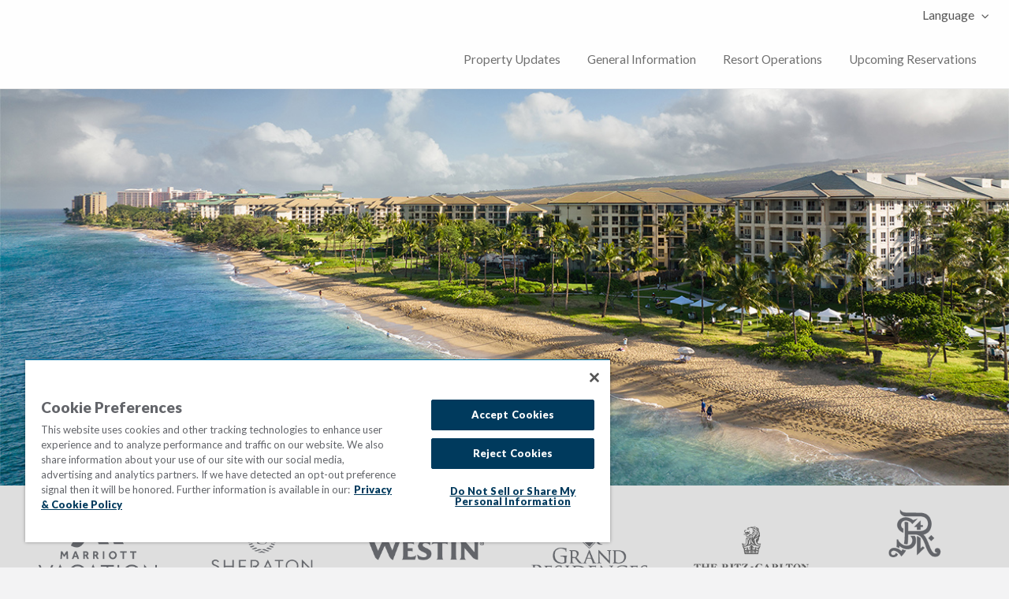

--- FILE ---
content_type: text/html; charset=UTF-8
request_url: https://hub.vacationclub.com/
body_size: 18182
content:
<!DOCTYPE html>
<html lang="en-US" prefix="og: https://ogp.me/ns#" class="no-js">
	<head>
		<meta charset="UTF-8">
		<meta name="viewport" content="width=device-width, initial-scale=1">

		<link rel="profile" href="http://gmpg.org/xfn/11">
		<title>Property Updates | Marriott Vacations Worldwide</title>

			<style>img:is([sizes="auto" i], [sizes^="auto," i]) { contain-intrinsic-size: 3000px 1500px }</style>
	
<!-- Search Engine Optimization by Rank Math PRO - https://rankmath.com/ -->
<meta name="description" content="Stay up to date on resort and destination information – from applicable weather impacts and relevant maintenance projects to certain health measures and governmental mandates in response to communicable illnesses."/>
<meta name="robots" content="follow, index, max-snippet:-1, max-video-preview:-1, max-image-preview:large"/>
<link rel="canonical" href="https://hub.vacationclub.com/" />
<meta property="og:locale" content="en_US" />
<meta property="og:type" content="website" />
<meta property="og:title" content="Property Updates | Marriott Vacations Worldwide" />
<meta property="og:description" content="Stay up to date on resort and destination information – from applicable weather impacts and relevant maintenance projects to certain health measures and governmental mandates in response to communicable illnesses." />
<meta property="og:url" content="https://hub.vacationclub.com/" />
<meta property="og:site_name" content="Property Updates | Marriott Vacations Worldwide" />
<meta property="og:updated_time" content="2024-01-10T14:59:19-04:00" />
<meta property="og:image" content="https://hub.vacationclub.com/wp-content/uploads/2023/01/Westin-Ka-anapali-Header.jpg" />
<meta property="og:image:secure_url" content="https://hub.vacationclub.com/wp-content/uploads/2023/01/Westin-Ka-anapali-Header.jpg" />
<meta property="og:image:width" content="1300" />
<meta property="og:image:height" content="731" />
<meta property="og:image:alt" content="The Westin Ka&#039;anapali Ocean Resort Villas" />
<meta property="og:image:type" content="image/jpeg" />
<meta property="article:published_time" content="2020-09-14T17:18:46-04:00" />
<meta property="article:modified_time" content="2024-01-10T14:59:19-04:00" />
<meta name="twitter:card" content="summary_large_image" />
<meta name="twitter:title" content="Property Updates | Marriott Vacations Worldwide" />
<meta name="twitter:description" content="Stay up to date on resort and destination information – from applicable weather impacts and relevant maintenance projects to certain health measures and governmental mandates in response to communicable illnesses." />
<meta name="twitter:image" content="https://hub.vacationclub.com/wp-content/uploads/2023/01/Westin-Ka-anapali-Header.jpg" />
<meta name="twitter:label1" content="Written by" />
<meta name="twitter:data1" content="admin" />
<meta name="twitter:label2" content="Time to read" />
<meta name="twitter:data2" content="1 minute" />
<script type="application/ld+json" class="rank-math-schema-pro">{"@context":"https://schema.org","@graph":[{"@type":["Person","Organization"],"@id":"https://hub.vacationclub.com/#person","name":"Property Updates | Marriott Vacations Worldwide"},{"@type":"WebSite","@id":"https://hub.vacationclub.com/#website","url":"https://hub.vacationclub.com","name":"Property Updates | Marriott Vacations Worldwide","publisher":{"@id":"https://hub.vacationclub.com/#person"},"inLanguage":"en-US","potentialAction":{"@type":"SearchAction","target":"https://hub.vacationclub.com/?s={search_term_string}","query-input":"required name=search_term_string"}},{"@type":"ImageObject","@id":"https://hub.vacationclub.com/wp-content/uploads/2023/01/Westin-Ka-anapali-Header.jpg","url":"https://hub.vacationclub.com/wp-content/uploads/2023/01/Westin-Ka-anapali-Header.jpg","width":"1300","height":"731","caption":"The Westin Ka'anapali Ocean Resort Villas","inLanguage":"en-US"},{"@type":"WebPage","@id":"https://hub.vacationclub.com/#webpage","url":"https://hub.vacationclub.com/","name":"Property Updates | Marriott Vacations Worldwide","datePublished":"2020-09-14T17:18:46-04:00","dateModified":"2024-01-10T14:59:19-04:00","about":{"@id":"https://hub.vacationclub.com/#person"},"isPartOf":{"@id":"https://hub.vacationclub.com/#website"},"primaryImageOfPage":{"@id":"https://hub.vacationclub.com/wp-content/uploads/2023/01/Westin-Ka-anapali-Header.jpg"},"inLanguage":"en-US"},{"@type":"Person","@id":"https://hub.vacationclub.com/author/admin/","name":"admin","url":"https://hub.vacationclub.com/author/admin/","image":{"@type":"ImageObject","@id":"https://secure.gravatar.com/avatar/848a6355545414756e5e72cf4bda84c86434be447c4e205edb469863df2d6bdd?s=96&amp;d=mm&amp;r=g","url":"https://secure.gravatar.com/avatar/848a6355545414756e5e72cf4bda84c86434be447c4e205edb469863df2d6bdd?s=96&amp;d=mm&amp;r=g","caption":"admin","inLanguage":"en-US"},"sameAs":["https://hub.vacationclub.com"]},{"@type":"Article","headline":"Property Updates | Marriott Vacations Worldwide","datePublished":"2020-09-14T17:18:46-04:00","dateModified":"2024-01-10T14:59:19-04:00","author":{"@id":"https://hub.vacationclub.com/author/admin/","name":"admin"},"publisher":{"@id":"https://hub.vacationclub.com/#person"},"description":"Stay up to date on resort and destination information \u2013 from applicable weather impacts and relevant maintenance projects to certain health measures and governmental mandates in response to communicable illnesses.","name":"Property Updates | Marriott Vacations Worldwide","@id":"https://hub.vacationclub.com/#richSnippet","isPartOf":{"@id":"https://hub.vacationclub.com/#webpage"},"image":{"@id":"https://hub.vacationclub.com/wp-content/uploads/2023/01/Westin-Ka-anapali-Header.jpg"},"inLanguage":"en-US","mainEntityOfPage":{"@id":"https://hub.vacationclub.com/#webpage"}}]}</script>
<!-- /Rank Math WordPress SEO plugin -->

<link rel='dns-prefetch' href='//assets.adobedtm.com' />
<link rel='dns-prefetch' href='//fonts.googleapis.com' />
<link rel="alternate" type="application/rss+xml" title="Hub | Vacation Club &raquo; Feed" href="https://hub.vacationclub.com/feed/" />
<link rel="alternate" type="application/rss+xml" title="Hub | Vacation Club &raquo; Comments Feed" href="https://hub.vacationclub.com/comments/feed/" />
<script type="text/javascript">
/* <![CDATA[ */
window._wpemojiSettings = {"baseUrl":"https:\/\/s.w.org\/images\/core\/emoji\/16.0.1\/72x72\/","ext":".png","svgUrl":"https:\/\/s.w.org\/images\/core\/emoji\/16.0.1\/svg\/","svgExt":".svg","source":{"concatemoji":"https:\/\/hub.vacationclub.com\/wp-includes\/js\/wp-emoji-release.min.js?ver=6.8.3"}};
/*! This file is auto-generated */
!function(s,n){var o,i,e;function c(e){try{var t={supportTests:e,timestamp:(new Date).valueOf()};sessionStorage.setItem(o,JSON.stringify(t))}catch(e){}}function p(e,t,n){e.clearRect(0,0,e.canvas.width,e.canvas.height),e.fillText(t,0,0);var t=new Uint32Array(e.getImageData(0,0,e.canvas.width,e.canvas.height).data),a=(e.clearRect(0,0,e.canvas.width,e.canvas.height),e.fillText(n,0,0),new Uint32Array(e.getImageData(0,0,e.canvas.width,e.canvas.height).data));return t.every(function(e,t){return e===a[t]})}function u(e,t){e.clearRect(0,0,e.canvas.width,e.canvas.height),e.fillText(t,0,0);for(var n=e.getImageData(16,16,1,1),a=0;a<n.data.length;a++)if(0!==n.data[a])return!1;return!0}function f(e,t,n,a){switch(t){case"flag":return n(e,"\ud83c\udff3\ufe0f\u200d\u26a7\ufe0f","\ud83c\udff3\ufe0f\u200b\u26a7\ufe0f")?!1:!n(e,"\ud83c\udde8\ud83c\uddf6","\ud83c\udde8\u200b\ud83c\uddf6")&&!n(e,"\ud83c\udff4\udb40\udc67\udb40\udc62\udb40\udc65\udb40\udc6e\udb40\udc67\udb40\udc7f","\ud83c\udff4\u200b\udb40\udc67\u200b\udb40\udc62\u200b\udb40\udc65\u200b\udb40\udc6e\u200b\udb40\udc67\u200b\udb40\udc7f");case"emoji":return!a(e,"\ud83e\udedf")}return!1}function g(e,t,n,a){var r="undefined"!=typeof WorkerGlobalScope&&self instanceof WorkerGlobalScope?new OffscreenCanvas(300,150):s.createElement("canvas"),o=r.getContext("2d",{willReadFrequently:!0}),i=(o.textBaseline="top",o.font="600 32px Arial",{});return e.forEach(function(e){i[e]=t(o,e,n,a)}),i}function t(e){var t=s.createElement("script");t.src=e,t.defer=!0,s.head.appendChild(t)}"undefined"!=typeof Promise&&(o="wpEmojiSettingsSupports",i=["flag","emoji"],n.supports={everything:!0,everythingExceptFlag:!0},e=new Promise(function(e){s.addEventListener("DOMContentLoaded",e,{once:!0})}),new Promise(function(t){var n=function(){try{var e=JSON.parse(sessionStorage.getItem(o));if("object"==typeof e&&"number"==typeof e.timestamp&&(new Date).valueOf()<e.timestamp+604800&&"object"==typeof e.supportTests)return e.supportTests}catch(e){}return null}();if(!n){if("undefined"!=typeof Worker&&"undefined"!=typeof OffscreenCanvas&&"undefined"!=typeof URL&&URL.createObjectURL&&"undefined"!=typeof Blob)try{var e="postMessage("+g.toString()+"("+[JSON.stringify(i),f.toString(),p.toString(),u.toString()].join(",")+"));",a=new Blob([e],{type:"text/javascript"}),r=new Worker(URL.createObjectURL(a),{name:"wpTestEmojiSupports"});return void(r.onmessage=function(e){c(n=e.data),r.terminate(),t(n)})}catch(e){}c(n=g(i,f,p,u))}t(n)}).then(function(e){for(var t in e)n.supports[t]=e[t],n.supports.everything=n.supports.everything&&n.supports[t],"flag"!==t&&(n.supports.everythingExceptFlag=n.supports.everythingExceptFlag&&n.supports[t]);n.supports.everythingExceptFlag=n.supports.everythingExceptFlag&&!n.supports.flag,n.DOMReady=!1,n.readyCallback=function(){n.DOMReady=!0}}).then(function(){return e}).then(function(){var e;n.supports.everything||(n.readyCallback(),(e=n.source||{}).concatemoji?t(e.concatemoji):e.wpemoji&&e.twemoji&&(t(e.twemoji),t(e.wpemoji)))}))}((window,document),window._wpemojiSettings);
/* ]]> */
</script>
<style type="text/css" id="custom-theme-colors" >
	
		/* MVWCHub Custom Color Scheme */
		.theme-custom a {
			color: #0375b4;
		}
		.theme-custom a:hover, .theme-custom a:focus {
			color: #03659b;
		}
		.theme-custom .button {
			background-color: #0375b4;
			color: #FEFEFE;
		}
		.theme-custom .button:hover, .theme-custom .button:focus {
			background-color: #03659b;
			color: #FEFEFE;
		}
		.theme-custom .button.primary {
			background-color: #0375b4;
		}
		.theme-custom .button.primary:hover, .theme-custom .button.primary:focus {
			background-color: #03659b;
			color: #FEFEFE;
		}
		.theme-custom .button.hollow {
			border-color: #0375b4;
			color: #0375b4;
			background-color: transparent;
		}
		.theme-custom .button.hollow:hover, .theme-custom .button.hollow:focus {
			background-color: #03659b;
			border-color: #03659b;
			color: #FEFEFE;
		}
		.theme-custom .button.hollowprimary {
			border-color: #0375b4;
			color: #0375b4;
		}
		.theme-custom .button.hollowprimary:hover, .theme-custom .button.hollowprimary:focus {
			border-color: #03659b;
			color: #03659b;
		}
		.theme-custom .button.disabled:hover, .theme-custom .button.disabled:focus {
			background-color: #0375b4;
		}
		.theme-custom .button.disabled.primary:hover, .theme-custom .button.disabled.primary:focus {
			background-color: #0375b4;
		}
		.theme-custom .accordion-title {
			color: #0375b4;
		}
		.theme-custom .is-accordion-submenu-parent > a::after {
			border-color: #0375b4 transparent transparent;
		}
		.theme-custom .badge {
			background: #0375b4;
		}
		.theme-custom .breadcrumbs a {
			color: #0375b4;
		}
		.theme-custom .button-group.primary .button {
			background-color: #0375b4;
		}
		.theme-custom .button-group.primary .button:hover, .theme-custom .button-group.primary .button:focus {
			background-color: #03659b;
			color: #FEFEFE;
		}
		.theme-custom .menu .active > a {
			background: #0375b4;
		}
		.theme-custom .is-drilldown-submenu-parent > a::after {
			border-color: transparent transparent transparent #0375b4;
		}
		.theme-custom .js-drilldown-back > a::before {
			border-color: transparent #0375b4 transparent transparent;
		}
		.theme-custom .dropdown.menu > li.is-dropdown-submenu-parent > a::after {
			border-color: #0375b4 transparent transparent;
		}
		.theme-custom .dropdown.menu.vertical > li.opens-left > a::after {
			border-color: transparent #0375b4 transparent transparent;
		}
		.theme-custom .dropdown.menu.vertical > li.opens-right > a::after {
			border-color: transparent transparent transparent #0375b4;
		}
		.theme-custom .dropdown.menu.medium-horizontal > li.is-dropdown-submenu-parent > a::after {
			border-color: #0375b4 transparent transparent;
		}
		.theme-custom .dropdown.menu.medium-vertical > li.opens-left > a::after {
			border-color: transparent #0375b4 transparent transparent;
		}
		.theme-custom .dropdown.menu.medium-vertical > li.opens-right > a::after {
			border-color: transparent transparent transparent #0375b4;
		}
		.theme-custom .dropdown.menu.large-horizontal > li.is-dropdown-submenu-parent > a::after {
			border-color: #0375b4 transparent transparent;
		}
		.theme-custom .dropdown.menu.large-vertical > li.opens-left > a::after {
			border-color: transparent #0375b4 transparent transparent;
		}
		.theme-custom .dropdown.menu.large-vertical > li.opens-right > a::after {
			border-color: transparent transparent transparent #0375b4;
		}
		.theme-custom .is-dropdown-submenu .is-dropdown-submenu-parent.opens-left > a::after {
			border-color: transparent #0375b4 transparent transparent;
		}
		.theme-custom .is-dropdown-submenu .is-dropdown-submenu-parent.opens-right > a::after {
			border-color: transparent transparent transparent #0375b4;
		}
		.theme-custom .pagination .current {
			background: #0375b4;
		}
		.theme-custom .pagination .current a:hover, .theme-custom .pagination .current a:focus, .theme-custom .pagination .current a:active {
			color: inherit;
			background: #0375b4;
		}
		.theme-custom .progress.primary .progress-meter {
			background-color: #0375b4;
		}
		.theme-custom .progress-meter {
			background-color: #0375b4;
		}
		.theme-custom .slider-handle {
			background-color: #0375b4;
		}
		.theme-custom input:checked ~ .switch-paddle {
			background: #0375b4;
		}
		.theme-custom .tabs.primary {
			border-bottom: 3px solid #0375b4 !important;
		}
		.theme-custom .tabs.primary > .tabs-title > a[aria-selected='true'] {
			background: #0375b4;
			color: #FEFEFE;
		}
		.theme-custom .tabs.primary > .tabs-title > a:hover, .theme-custom .tabs.primary > .tabs-title > a:focus {
			background: #03659b;
			color: #FEFEFE;
		}
		.theme-custom .progress-indicator > li.is-complete {
			color: #0375b4;
		}
		.theme-custom .progress-indicator > li.is-complete::before, .theme-custom .progress-indicator > li.is-complete::after {
			background: #0375b4;
		}
		.theme-custom .progress-indicator > li.is-complete span {
			color: #0375b4;
		}
		.theme-custom .progress-indicator > li.is-current {
			color: #22aefb;
		}
		.theme-custom .progress-indicator > li.is-current::before {
			background: #22aefb;
		}
		.theme-custom .progress-indicator > li.is-current span {
			color: #22aefb;
		}
		.theme-custom #top-bar-secondary {
			background-color: #0375b4;
		}
		.theme-custom #top-bar-secondary #menu-header > .menu-item > a {
			color: #FEFEFE;
		}
		.theme-custom #topcontrol {
			background: #0375b4;
		}
		.theme-custom #topcontrol:hover {
			background: #03659b;
		}
		.theme-custom .price-wrap .tag-head {
			background: #0375b4;
		}
		.theme-custom .refine-categories-list-label::after {
			border-color: #0375b4 transparent transparent;
		}
	</style>
<style id='wp-emoji-styles-inline-css' type='text/css'>

	img.wp-smiley, img.emoji {
		display: inline !important;
		border: none !important;
		box-shadow: none !important;
		height: 1em !important;
		width: 1em !important;
		margin: 0 0.07em !important;
		vertical-align: -0.1em !important;
		background: none !important;
		padding: 0 !important;
	}
</style>
<link rel='stylesheet' id='wp-block-library-css' href='https://hub.vacationclub.com/wp-includes/css/dist/block-library/style.min.css?ver=6.8.3' type='text/css' media='all' />
<style id='classic-theme-styles-inline-css' type='text/css'>
/*! This file is auto-generated */
.wp-block-button__link{color:#fff;background-color:#32373c;border-radius:9999px;box-shadow:none;text-decoration:none;padding:calc(.667em + 2px) calc(1.333em + 2px);font-size:1.125em}.wp-block-file__button{background:#32373c;color:#fff;text-decoration:none}
</style>
<link rel='stylesheet' id='ugb-style-css-v2-css' href='https://hub.vacationclub.com/wp-content/plugins/stackable-ultimate-gutenberg-blocks-premium/dist/deprecated/frontend_blocks_deprecated_v2.css?ver=3.19.6' type='text/css' media='all' />
<style id='ugb-style-css-v2-inline-css' type='text/css'>
:root {--stk-block-width-default-detected: 745px;}
:root {
			--content-width: 745px;
		}
</style>
<link rel='stylesheet' id='ugb-style-css-premium-v2-css' href='https://hub.vacationclub.com/wp-content/plugins/stackable-ultimate-gutenberg-blocks-premium/dist/deprecated/frontend_blocks_deprecated_v2__premium_only.css?ver=3.19.6' type='text/css' media='all' />
<style id='global-styles-inline-css' type='text/css'>
:root{--wp--preset--aspect-ratio--square: 1;--wp--preset--aspect-ratio--4-3: 4/3;--wp--preset--aspect-ratio--3-4: 3/4;--wp--preset--aspect-ratio--3-2: 3/2;--wp--preset--aspect-ratio--2-3: 2/3;--wp--preset--aspect-ratio--16-9: 16/9;--wp--preset--aspect-ratio--9-16: 9/16;--wp--preset--color--black: #000000;--wp--preset--color--cyan-bluish-gray: #abb8c3;--wp--preset--color--white: #ffffff;--wp--preset--color--pale-pink: #f78da7;--wp--preset--color--vivid-red: #cf2e2e;--wp--preset--color--luminous-vivid-orange: #ff6900;--wp--preset--color--luminous-vivid-amber: #fcb900;--wp--preset--color--light-green-cyan: #7bdcb5;--wp--preset--color--vivid-green-cyan: #00d084;--wp--preset--color--pale-cyan-blue: #8ed1fc;--wp--preset--color--vivid-cyan-blue: #0693e3;--wp--preset--color--vivid-purple: #9b51e0;--wp--preset--gradient--vivid-cyan-blue-to-vivid-purple: linear-gradient(135deg,rgba(6,147,227,1) 0%,rgb(155,81,224) 100%);--wp--preset--gradient--light-green-cyan-to-vivid-green-cyan: linear-gradient(135deg,rgb(122,220,180) 0%,rgb(0,208,130) 100%);--wp--preset--gradient--luminous-vivid-amber-to-luminous-vivid-orange: linear-gradient(135deg,rgba(252,185,0,1) 0%,rgba(255,105,0,1) 100%);--wp--preset--gradient--luminous-vivid-orange-to-vivid-red: linear-gradient(135deg,rgba(255,105,0,1) 0%,rgb(207,46,46) 100%);--wp--preset--gradient--very-light-gray-to-cyan-bluish-gray: linear-gradient(135deg,rgb(238,238,238) 0%,rgb(169,184,195) 100%);--wp--preset--gradient--cool-to-warm-spectrum: linear-gradient(135deg,rgb(74,234,220) 0%,rgb(151,120,209) 20%,rgb(207,42,186) 40%,rgb(238,44,130) 60%,rgb(251,105,98) 80%,rgb(254,248,76) 100%);--wp--preset--gradient--blush-light-purple: linear-gradient(135deg,rgb(255,206,236) 0%,rgb(152,150,240) 100%);--wp--preset--gradient--blush-bordeaux: linear-gradient(135deg,rgb(254,205,165) 0%,rgb(254,45,45) 50%,rgb(107,0,62) 100%);--wp--preset--gradient--luminous-dusk: linear-gradient(135deg,rgb(255,203,112) 0%,rgb(199,81,192) 50%,rgb(65,88,208) 100%);--wp--preset--gradient--pale-ocean: linear-gradient(135deg,rgb(255,245,203) 0%,rgb(182,227,212) 50%,rgb(51,167,181) 100%);--wp--preset--gradient--electric-grass: linear-gradient(135deg,rgb(202,248,128) 0%,rgb(113,206,126) 100%);--wp--preset--gradient--midnight: linear-gradient(135deg,rgb(2,3,129) 0%,rgb(40,116,252) 100%);--wp--preset--font-size--small: 13px;--wp--preset--font-size--medium: 20px;--wp--preset--font-size--large: 36px;--wp--preset--font-size--x-large: 42px;--wp--preset--spacing--20: 0.44rem;--wp--preset--spacing--30: 0.67rem;--wp--preset--spacing--40: 1rem;--wp--preset--spacing--50: 1.5rem;--wp--preset--spacing--60: 2.25rem;--wp--preset--spacing--70: 3.38rem;--wp--preset--spacing--80: 5.06rem;--wp--preset--shadow--natural: 6px 6px 9px rgba(0, 0, 0, 0.2);--wp--preset--shadow--deep: 12px 12px 50px rgba(0, 0, 0, 0.4);--wp--preset--shadow--sharp: 6px 6px 0px rgba(0, 0, 0, 0.2);--wp--preset--shadow--outlined: 6px 6px 0px -3px rgba(255, 255, 255, 1), 6px 6px rgba(0, 0, 0, 1);--wp--preset--shadow--crisp: 6px 6px 0px rgba(0, 0, 0, 1);}:where(.is-layout-flex){gap: 0.5em;}:where(.is-layout-grid){gap: 0.5em;}body .is-layout-flex{display: flex;}.is-layout-flex{flex-wrap: wrap;align-items: center;}.is-layout-flex > :is(*, div){margin: 0;}body .is-layout-grid{display: grid;}.is-layout-grid > :is(*, div){margin: 0;}:where(.wp-block-columns.is-layout-flex){gap: 2em;}:where(.wp-block-columns.is-layout-grid){gap: 2em;}:where(.wp-block-post-template.is-layout-flex){gap: 1.25em;}:where(.wp-block-post-template.is-layout-grid){gap: 1.25em;}.has-black-color{color: var(--wp--preset--color--black) !important;}.has-cyan-bluish-gray-color{color: var(--wp--preset--color--cyan-bluish-gray) !important;}.has-white-color{color: var(--wp--preset--color--white) !important;}.has-pale-pink-color{color: var(--wp--preset--color--pale-pink) !important;}.has-vivid-red-color{color: var(--wp--preset--color--vivid-red) !important;}.has-luminous-vivid-orange-color{color: var(--wp--preset--color--luminous-vivid-orange) !important;}.has-luminous-vivid-amber-color{color: var(--wp--preset--color--luminous-vivid-amber) !important;}.has-light-green-cyan-color{color: var(--wp--preset--color--light-green-cyan) !important;}.has-vivid-green-cyan-color{color: var(--wp--preset--color--vivid-green-cyan) !important;}.has-pale-cyan-blue-color{color: var(--wp--preset--color--pale-cyan-blue) !important;}.has-vivid-cyan-blue-color{color: var(--wp--preset--color--vivid-cyan-blue) !important;}.has-vivid-purple-color{color: var(--wp--preset--color--vivid-purple) !important;}.has-black-background-color{background-color: var(--wp--preset--color--black) !important;}.has-cyan-bluish-gray-background-color{background-color: var(--wp--preset--color--cyan-bluish-gray) !important;}.has-white-background-color{background-color: var(--wp--preset--color--white) !important;}.has-pale-pink-background-color{background-color: var(--wp--preset--color--pale-pink) !important;}.has-vivid-red-background-color{background-color: var(--wp--preset--color--vivid-red) !important;}.has-luminous-vivid-orange-background-color{background-color: var(--wp--preset--color--luminous-vivid-orange) !important;}.has-luminous-vivid-amber-background-color{background-color: var(--wp--preset--color--luminous-vivid-amber) !important;}.has-light-green-cyan-background-color{background-color: var(--wp--preset--color--light-green-cyan) !important;}.has-vivid-green-cyan-background-color{background-color: var(--wp--preset--color--vivid-green-cyan) !important;}.has-pale-cyan-blue-background-color{background-color: var(--wp--preset--color--pale-cyan-blue) !important;}.has-vivid-cyan-blue-background-color{background-color: var(--wp--preset--color--vivid-cyan-blue) !important;}.has-vivid-purple-background-color{background-color: var(--wp--preset--color--vivid-purple) !important;}.has-black-border-color{border-color: var(--wp--preset--color--black) !important;}.has-cyan-bluish-gray-border-color{border-color: var(--wp--preset--color--cyan-bluish-gray) !important;}.has-white-border-color{border-color: var(--wp--preset--color--white) !important;}.has-pale-pink-border-color{border-color: var(--wp--preset--color--pale-pink) !important;}.has-vivid-red-border-color{border-color: var(--wp--preset--color--vivid-red) !important;}.has-luminous-vivid-orange-border-color{border-color: var(--wp--preset--color--luminous-vivid-orange) !important;}.has-luminous-vivid-amber-border-color{border-color: var(--wp--preset--color--luminous-vivid-amber) !important;}.has-light-green-cyan-border-color{border-color: var(--wp--preset--color--light-green-cyan) !important;}.has-vivid-green-cyan-border-color{border-color: var(--wp--preset--color--vivid-green-cyan) !important;}.has-pale-cyan-blue-border-color{border-color: var(--wp--preset--color--pale-cyan-blue) !important;}.has-vivid-cyan-blue-border-color{border-color: var(--wp--preset--color--vivid-cyan-blue) !important;}.has-vivid-purple-border-color{border-color: var(--wp--preset--color--vivid-purple) !important;}.has-vivid-cyan-blue-to-vivid-purple-gradient-background{background: var(--wp--preset--gradient--vivid-cyan-blue-to-vivid-purple) !important;}.has-light-green-cyan-to-vivid-green-cyan-gradient-background{background: var(--wp--preset--gradient--light-green-cyan-to-vivid-green-cyan) !important;}.has-luminous-vivid-amber-to-luminous-vivid-orange-gradient-background{background: var(--wp--preset--gradient--luminous-vivid-amber-to-luminous-vivid-orange) !important;}.has-luminous-vivid-orange-to-vivid-red-gradient-background{background: var(--wp--preset--gradient--luminous-vivid-orange-to-vivid-red) !important;}.has-very-light-gray-to-cyan-bluish-gray-gradient-background{background: var(--wp--preset--gradient--very-light-gray-to-cyan-bluish-gray) !important;}.has-cool-to-warm-spectrum-gradient-background{background: var(--wp--preset--gradient--cool-to-warm-spectrum) !important;}.has-blush-light-purple-gradient-background{background: var(--wp--preset--gradient--blush-light-purple) !important;}.has-blush-bordeaux-gradient-background{background: var(--wp--preset--gradient--blush-bordeaux) !important;}.has-luminous-dusk-gradient-background{background: var(--wp--preset--gradient--luminous-dusk) !important;}.has-pale-ocean-gradient-background{background: var(--wp--preset--gradient--pale-ocean) !important;}.has-electric-grass-gradient-background{background: var(--wp--preset--gradient--electric-grass) !important;}.has-midnight-gradient-background{background: var(--wp--preset--gradient--midnight) !important;}.has-small-font-size{font-size: var(--wp--preset--font-size--small) !important;}.has-medium-font-size{font-size: var(--wp--preset--font-size--medium) !important;}.has-large-font-size{font-size: var(--wp--preset--font-size--large) !important;}.has-x-large-font-size{font-size: var(--wp--preset--font-size--x-large) !important;}
:where(.wp-block-post-template.is-layout-flex){gap: 1.25em;}:where(.wp-block-post-template.is-layout-grid){gap: 1.25em;}
:where(.wp-block-columns.is-layout-flex){gap: 2em;}:where(.wp-block-columns.is-layout-grid){gap: 2em;}
:root :where(.wp-block-pullquote){font-size: 1.5em;line-height: 1.6;}
</style>
<link rel='stylesheet' id='foundation-css' href='https://hub.vacationclub.com/wp-content/themes/mvwc-hub/assets/css/foundation.min.css?ver=6.2.4' type='text/css' media='all' />
<link rel='stylesheet' id='slick-css' href='https://hub.vacationclub.com/wp-content/themes/mvwc-hub/assets/js/lib/slick/slick.min.css?ver=1.6.0' type='text/css' media='all' />
<link rel='stylesheet' id='slick-theme-css' href='https://hub.vacationclub.com/wp-content/themes/mvwc-hub/assets/js/lib/slick/slick-theme.min.css?ver=1.6.0' type='text/css' media='all' />
<link rel='stylesheet' id='font-awesome-css' href='https://hub.vacationclub.com/wp-content/themes/mvwc-hub/theme-framework/lib/font-awesome/css/font-awesome.min.css?ver=4.7.0' type='text/css' media='all' />
<link rel='stylesheet' id='google-fonts-css' href='//fonts.googleapis.com/css?family=Roboto%3A400%2C500%7CSanchez%7CLato%3A400%2C900&#038;ver=6.8.3' type='text/css' media='all' />
<link rel='stylesheet' id='at-main-css' href='https://hub.vacationclub.com/wp-content/themes/mvwc-hub/assets/css/style.min.css?ver=4.2.1' type='text/css' media='all' />
<style id='at-main-inline-css' type='text/css'>

		/* MVWCHub Header Height */
		.header #top-bar-primary {
			padding-top: 1rem;
			padding-bottom: 1rem;
		}
	

		/* Header Site Title */
		.header .site-title {
			clip: rect(1px, 1px, 1px, 1px);
			position: absolute;
		}
	

		/* Header Site Tagline */
		.header .site-description {
			clip: rect(1px, 1px, 1px, 1px);
			position: absolute;
		}
	
</style>
<link rel='stylesheet' id='style-css' href='https://hub.vacationclub.com/wp-content/themes/hub-vc-com/style.css?ver=6.8.3' type='text/css' media='all' />
<script type="text/javascript" id="ugb-block-frontend-js-v2-js-extra">
/* <![CDATA[ */
var stackable = {"restUrl":"https:\/\/hub.vacationclub.com\/wp-json\/"};
/* ]]> */
</script>
<script type="text/javascript" src="https://hub.vacationclub.com/wp-content/plugins/stackable-ultimate-gutenberg-blocks-premium/dist/deprecated/frontend_blocks_deprecated_v2.js?ver=3.19.6" id="ugb-block-frontend-js-v2-js"></script>
<script type="text/javascript" src="https://hub.vacationclub.com/wp-content/plugins/stackable-ultimate-gutenberg-blocks-premium/dist/deprecated/frontend_blocks_deprecated_v2__premium_only.js?ver=3.19.6" id="ugb-block-frontend-js-premium-v2-js"></script>
<script type="text/javascript" id="jquery-core-js-extra">
/* <![CDATA[ */
var AppThemes = {"ajaxurl":"\/wp-admin\/admin-ajax.php","current_url":"https:\/\/hub.vacationclub.com\/"};
/* ]]> */
</script>
<script type="text/javascript" src="https://hub.vacationclub.com/wp-includes/js/jquery/jquery.min.js?ver=3.7.1" id="jquery-core-js"></script>
<script type="text/javascript" src="https://hub.vacationclub.com/wp-includes/js/jquery/jquery-migrate.min.js?ver=3.4.1" id="jquery-migrate-js"></script>
<script type="text/javascript" src="https://hub.vacationclub.com/wp-content/themes/mvwc-hub/framework/js/validate/jquery.validate.min.js?ver=1.15.0" id="validate-js"></script>
<script type="text/javascript" id="validate-lang-js-extra">
/* <![CDATA[ */
var validateL10n = {"required":"This field is required.","remote":"Please fix this field.","email":"Please enter a valid email address.","url":"Please enter a valid URL.","date":"Please enter a valid date.","dateISO":"Please enter a valid date (ISO).","number":"Please enter a valid number.","digits":"Please enter only digits.","creditcard":"Please enter a valid credit card number.","equalTo":"Please enter the same value again.","maxlength":"Please enter no more than {0} characters.","minlength":"Please enter at least {0} characters.","rangelength":"Please enter a value between {0} and {1} characters long.","range":"Please enter a value between {0} and {1}.","max":"Please enter a value less than or equal to {0}.","min":"Please enter a value greater than or equal to {0}."};
/* ]]> */
</script>
<script type="text/javascript" src="https://hub.vacationclub.com/wp-content/themes/mvwc-hub/framework/js/validate/jquery.validate-lang.js?ver=6.8.3" id="validate-lang-js"></script>
<script type="text/javascript" id="ddl_script-js-before">
/* <![CDATA[ */
var digitalData = {
    "pageInfo": {
        "siteSection": "HUB - Vacation Club",
        "pageName": "HUB - Vacation Club | Home Page",
        "language": "EN"
    }
}
/* ]]> */
</script>
<script type="text/javascript" src="//assets.adobedtm.com/72eef91a8bc6/c64457fd0d49/launch-103659b383d5.min.js?ver=6.8.3" id="ddl_script-js"></script>
<link rel="https://api.w.org/" href="https://hub.vacationclub.com/wp-json/" /><link rel="alternate" title="JSON" type="application/json" href="https://hub.vacationclub.com/wp-json/wp/v2/pages/64" /><link rel="EditURI" type="application/rsd+xml" title="RSD" href="https://hub.vacationclub.com/xmlrpc.php?rsd" />
<link rel='shortlink' href='https://hub.vacationclub.com/' />
<link rel="alternate" title="oEmbed (JSON)" type="application/json+oembed" href="https://hub.vacationclub.com/wp-json/oembed/1.0/embed?url=https%3A%2F%2Fhub.vacationclub.com%2F" />
<link rel="alternate" title="oEmbed (XML)" type="text/xml+oembed" href="https://hub.vacationclub.com/wp-json/oembed/1.0/embed?url=https%3A%2F%2Fhub.vacationclub.com%2F&#038;format=xml" />

	<meta name="generator" content="MVWCHub 4.2.1" />
<link rel="alternate" type="application/rss+xml" title="RSS 2.0" href="https://hub.vacationclub.com/feed/?post_type=ad_listing">
<!-- Start AppThemes json-ld structured data -->
<script type="application/ld+json">
[
    {
        "@context": "http://schema.org",
        "@type": "WebSite",
        "name": "Hub | Vacation Club",
        "potentialAction": {
            "@type": "SearchAction",
            "query-input": "required name=search_term_string",
            "target": "https://hub.vacationclub.com?s={search_term_string}"
        },
        "url": "https://hub.vacationclub.com"
    },
    {
        "@context": "http://schema.org",
        "@type": "Organization",
        "logo": {
            "@type": "ImageObject",
            "url": "No image found"
        },
        "name": "Hub | Vacation Club",
        "url": "https://hub.vacationclub.com"
    },
    {
        "@context": "http://schema.org",
        "@type": "WebPage",
        "author": {
            "@type": "Person",
            "name": "admin"
        },
        "dateModified": "2024-01-10T14:59:19-0400",
        "datePublished": "2020-09-14T17:18:46-0400",
        "headline": "Home Page",
        "publisher": {
            "@type": "Organization",
            "logo": {
                "@type": "ImageObject",
                "url": "No image found"
            },
            "name": "Hub | Vacation Club",
            "url": "https://hub.vacationclub.com"
        },
        "description": "Your Go-to Hub for Vacation Updates Your vacations mean more than ever…Time away together, to replenish your spirits and explore this beautiful world.&nbsp; Our ongoing goal is to help you&hellip;",
        "image": {
            "@type": "ImageObject",
            "height": 731,
            "width": 1300,
            "name": "The Westin Ka&#039;anapali Ocean Resort Villas",
            "url": "https://hub.vacationclub.com/wp-content/uploads/2023/01/Westin-Ka-anapali-Header.jpg"
        },
        "url": "https://hub.vacationclub.com/"
    }
]
</script>
<!-- End AppThemes json-ld structured data -->
<meta property="og:type" content="website" />
<meta property="og:locale" content="en_US" />
<meta property="og:site_name" content="Hub | Vacation Club" />
<meta property="og:image" content="https://hub.vacationclub.com/wp-content/uploads/2020/09/SocialDistancing-6ft-1200x674.jpg" />
<meta property="og:url" content="https://hub.vacationclub.com/" />
<meta property="og:title" content="Hub | Vacation Club" />
<link rel="icon" href="https://hub.vacationclub.com/wp-content/uploads/2020/09/favicon-26.ico" sizes="32x32" />
<link rel="icon" href="https://hub.vacationclub.com/wp-content/uploads/2020/09/favicon-26.ico" sizes="192x192" />
<link rel="apple-touch-icon" href="https://hub.vacationclub.com/wp-content/uploads/2020/09/favicon-26.ico" />
<meta name="msapplication-TileImage" content="https://hub.vacationclub.com/wp-content/uploads/2020/09/favicon-26.ico" />
		<style type="text/css" id="wp-custom-css">
			.home a:not([href*='hub.vacationclub.com']):not([href^='#']):not([href^='/']):not([href*='marriottvacationsworldwide.com']):not([aria-haspopup^='true']):after {
    font-family: 'FontAwesome';
    font-weight: 900;
    font-size: .8em;
    margin-left: 4px;
    content: "\f08e";
    vertical-align: top;
    position: relative;
}
a[href*=".pdf"]:before {
    font-family: 'FontAwesome';
    font-weight: 900;
    font-size: 1em;
    margin-left: 0px;
    margin-right: 10px;
    content: "\f1c1";
	  color: #AD0B00;
    vertical-align: top;
    position: relative;
}
.callout.info a, .notice.info a, .error.info a {
    color: #526c7a;
    font-weight: inherit;
    text-decoration: underline;
}
.menu-item-495, .menu-item-489 {
	font-size: .9em;
}
.ot-sdk-show-settings { 
cursor: pointer;
}
.ot-sdk-show-settings:hover{
color: #ffffff;
transition: all .25s ease-out,color .25s ease-out;
}

 
/*This is under Customizing Additional CSS in WP admin*/
/*This hides the notice section container */
#main .notice.info{
	display: none;
}		</style>
			</head>

	<body class="home wp-singular page-template page-template-tpl-ads-home page-template-tpl-ads-home-php page page-id-64 wp-theme-mvwc-hub wp-child-theme-hub-vc-com sticky-header shrink_sticky_top_bar theme-custom">

		
		<div class="off-canvas-wrapper">

			<div class="off-canvas-wrapper-inner" data-off-canvas-wrapper>

				<!-- off-canvas left menu -->
<div class="off-canvas dark position-left" id="offCanvasLeft" data-off-canvas data-position="left">

	<!-- Close button -->
	<button class="close-button" aria-label="Close menu" type="button" data-close>
		<span aria-hidden="true">&times;</span>
	</button>

	<ul class="mobile-ofc vertical menu">
		<li class="title">Hub | Vacation Club</li>
	</ul>

	<!-- Menu -->
		
	<!-- Menu -->
		<div class="mobile-hr"></div><ul id="menu-header" class="menu medium-horizontal vertical" data-responsive-menu="accordion medium-dropdown" data-close-on-click-inside="false"><li id="menu-item-486" class="menu-item menu-item-type-taxonomy menu-item-object-ad_cat menu-item-has-children menu-item-486"><a href="https://hub.vacationclub.com/brands/grand-residence-club/">Grand Residence Club</a>
<ul class="vertical menu">
	<li id="menu-item-493" class="menu-item menu-item-type-post_type menu-item-object-ad_listing menu-item-493"><a href="https://hub.vacationclub.com/properties/47-park-street-grand-residences-by-marriott/">47 Park Street, Grand Residences by Marriott</a></li>
	<li id="menu-item-496" class="menu-item menu-item-type-post_type menu-item-object-ad_listing menu-item-496"><a href="https://hub.vacationclub.com/properties/marriott-grand-residence-club-lake-tahoe/">Marriott Grand Residence Club®, Lake Tahoe</a></li>
</ul>
</li>
<li id="menu-item-495" class="menu-item menu-item-type-post_type menu-item-object-ad_listing menu-item-495"><a href="https://hub.vacationclub.com/properties/harborside-resort-at-atlantis/">Harborside Resort at Atlantis</a></li>
<li id="menu-item-487" class="menu-item menu-item-type-taxonomy menu-item-object-ad_cat menu-item-has-children menu-item-487"><a href="https://hub.vacationclub.com/brands/marriott-vacation-club/">Marriott Vacation Club</a>
<ul class="vertical menu">
	<li id="menu-item-497" class="menu-item menu-item-type-post_type menu-item-object-ad_listing menu-item-497"><a href="https://hub.vacationclub.com/properties/marriott-vacation-club-at-custom-house-boston/">Marriott Vacation Club® at Custom House, Boston</a></li>
	<li id="menu-item-498" class="menu-item menu-item-type-post_type menu-item-object-ad_listing menu-item-498"><a href="https://hub.vacationclub.com/properties/marriott-vacation-club-at-the-mayflower-washington-d-c/">Marriott Vacation Club® at The Mayflower, Washington, D.C.</a></li>
	<li id="menu-item-499" class="menu-item menu-item-type-post_type menu-item-object-ad_listing menu-item-499"><a href="https://hub.vacationclub.com/properties/marriott-vacation-club-new-york-city/">Marriott Vacation Club®, New York City</a></li>
	<li id="menu-item-500" class="menu-item menu-item-type-post_type menu-item-object-ad_listing menu-item-500"><a href="https://hub.vacationclub.com/properties/marriott-vacation-club-san-diego/">Marriott Vacation Club®, San Diego</a></li>
	<li id="menu-item-501" class="menu-item menu-item-type-post_type menu-item-object-ad_listing menu-item-501"><a href="https://hub.vacationclub.com/properties/marriott-vacation-club-san-francisco/">Marriott Vacation Club®, San Francisco</a></li>
	<li id="menu-item-502" class="menu-item menu-item-type-post_type menu-item-object-ad_listing menu-item-502"><a href="https://hub.vacationclub.com/properties/marriott-vacation-club-pulse-south-beach/">Marriott Vacation Club®, South Beach</a></li>
	<li id="menu-item-503" class="menu-item menu-item-type-post_type menu-item-object-ad_listing menu-item-503"><a href="https://hub.vacationclub.com/properties/marriott-vacation-club-at-surfers-paradise/">Marriott Vacation Club® at Surfers Paradise</a></li>
	<li id="menu-item-504" class="menu-item menu-item-type-post_type menu-item-object-ad_listing menu-item-504"><a href="https://hub.vacationclub.com/properties/marriott-vacation-club-at-the-empire-place/">Marriott Vacation Club℠ at The Empire Place</a></li>
	<li id="menu-item-505" class="menu-item menu-item-type-post_type menu-item-object-ad_listing menu-item-505"><a href="https://hub.vacationclub.com/properties/marriotts-grande-ocean/">Marriott’s Grande Ocean</a></li>
	<li id="menu-item-506" class="menu-item menu-item-type-post_type menu-item-object-ad_listing menu-item-506"><a href="https://hub.vacationclub.com/properties/marriotts-waikoloa-ocean-club/">Marriott’s Waikoloa Ocean Club</a></li>
	<li id="menu-item-507" class="menu-item menu-item-type-post_type menu-item-object-ad_listing menu-item-507"><a href="https://hub.vacationclub.com/properties/marriotts-willow-ridge-lodge/">Marriott’s Willow Ridge Lodge</a></li>
	<li id="menu-item-508" class="menu-item menu-item-type-post_type menu-item-object-ad_listing menu-item-508"><a href="https://hub.vacationclub.com/properties/marriotts-aruba-ocean-club/">Marriott’s Aruba Ocean Club</a></li>
	<li id="menu-item-509" class="menu-item menu-item-type-post_type menu-item-object-ad_listing menu-item-509"><a href="https://hub.vacationclub.com/properties/marriotts-aruba-surf-club/">Marriott’s Aruba Surf Club</a></li>
	<li id="menu-item-510" class="menu-item menu-item-type-post_type menu-item-object-ad_listing menu-item-510"><a href="https://hub.vacationclub.com/properties/marriotts-bali-nusa-dua-gardens/">Marriott’s Bali Nusa Dua Gardens</a></li>
	<li id="menu-item-511" class="menu-item menu-item-type-post_type menu-item-object-ad_listing menu-item-511"><a href="https://hub.vacationclub.com/properties/marriotts-barony-beach-club/">Marriott’s Barony Beach Club</a></li>
	<li id="menu-item-512" class="menu-item menu-item-type-post_type menu-item-object-ad_listing menu-item-512"><a href="https://hub.vacationclub.com/properties/marriotts-beachplace-towers/">Marriott’s BeachPlace Towers</a></li>
	<li id="menu-item-513" class="menu-item menu-item-type-post_type menu-item-object-ad_listing menu-item-513"><a href="https://hub.vacationclub.com/properties/marriotts-canyon-villas/">Marriott’s Canyon Villas</a></li>
	<li id="menu-item-514" class="menu-item menu-item-type-post_type menu-item-object-ad_listing menu-item-514"><a href="https://hub.vacationclub.com/properties/marriotts-club-son-antem/">Marriott’s Club Son Antem</a></li>
	<li id="menu-item-515" class="menu-item menu-item-type-post_type menu-item-object-ad_listing menu-item-515"><a href="https://hub.vacationclub.com/properties/marriotts-crystal-shores/">Marriott’s Crystal Shores</a></li>
	<li id="menu-item-516" class="menu-item menu-item-type-post_type menu-item-object-ad_listing menu-item-516"><a href="https://hub.vacationclub.com/properties/marriotts-cypress-harbour/">Marriott’s Cypress Harbour</a></li>
	<li id="menu-item-517" class="menu-item menu-item-type-post_type menu-item-object-ad_listing menu-item-517"><a href="https://hub.vacationclub.com/properties/marriotts-desert-springs-villas/">Marriott’s Desert Springs Villas</a></li>
	<li id="menu-item-518" class="menu-item menu-item-type-post_type menu-item-object-ad_listing menu-item-518"><a href="https://hub.vacationclub.com/properties/marriotts-desert-springs-villas-ii/">Marriott’s Desert Springs Villas II</a></li>
	<li id="menu-item-519" class="menu-item menu-item-type-post_type menu-item-object-ad_listing menu-item-519"><a href="https://hub.vacationclub.com/properties/marriotts-fairway-villas/">Marriott’s Fairway Villas</a></li>
	<li id="menu-item-520" class="menu-item menu-item-type-post_type menu-item-object-ad_listing menu-item-520"><a href="https://hub.vacationclub.com/properties/marriotts-frenchmans-cove/">Marriott’s Frenchman’s Cove</a></li>
	<li id="menu-item-521" class="menu-item menu-item-type-post_type menu-item-object-ad_listing menu-item-521"><a href="https://hub.vacationclub.com/properties/marriotts-grand-chateau/">Marriott’s Grand Chateau</a></li>
	<li id="menu-item-522" class="menu-item menu-item-type-post_type menu-item-object-ad_listing menu-item-522"><a href="https://hub.vacationclub.com/properties/marriotts-grande-vista/">Marriott’s Grande Vista</a></li>
	<li id="menu-item-523" class="menu-item menu-item-type-post_type menu-item-object-ad_listing menu-item-523"><a href="https://hub.vacationclub.com/properties/marriotts-harbour-club/">Marriott’s Harbour Club</a></li>
	<li id="menu-item-524" class="menu-item menu-item-type-post_type menu-item-object-ad_listing menu-item-524"><a href="https://hub.vacationclub.com/properties/marriotts-harbour-lake/">Marriott’s Harbour Lake</a></li>
	<li id="menu-item-525" class="menu-item menu-item-type-post_type menu-item-object-ad_listing menu-item-525"><a href="https://hub.vacationclub.com/properties/marriotts-harbour-point/">Marriott’s Harbour Point</a></li>
	<li id="menu-item-526" class="menu-item menu-item-type-post_type menu-item-object-ad_listing menu-item-526"><a href="https://hub.vacationclub.com/properties/marriotts-heritage-club/">Marriott’s Heritage Club</a></li>
	<li id="menu-item-527" class="menu-item menu-item-type-post_type menu-item-object-ad_listing menu-item-527"><a href="https://hub.vacationclub.com/properties/marriotts-imperial-palms/">Marriott’s Imperial Palms</a></li>
	<li id="menu-item-528" class="menu-item menu-item-type-post_type menu-item-object-ad_listing menu-item-528"><a href="https://hub.vacationclub.com/properties/marriotts-kauai-beach-club/">Marriott’s Kauai Beach Club</a></li>
	<li id="menu-item-529" class="menu-item menu-item-type-post_type menu-item-object-ad_listing menu-item-529"><a href="https://hub.vacationclub.com/properties/marriotts-kauai-lagoons-kalanipuu/">Marriott’s Kauai Lagoons – Kalanipuʻu</a></li>
	<li id="menu-item-530" class="menu-item menu-item-type-post_type menu-item-object-ad_listing menu-item-530"><a href="https://hub.vacationclub.com/properties/marriotts-ko-olina-beach-club/">Marriott’s Ko Olina Beach Club</a></li>
	<li id="menu-item-531" class="menu-item menu-item-type-post_type menu-item-object-ad_listing menu-item-531"><a href="https://hub.vacationclub.com/properties/marriotts-lakeshore-reserve/">Marriott’s Lakeshore Reserve</a></li>
	<li id="menu-item-532" class="menu-item menu-item-type-post_type menu-item-object-ad_listing menu-item-532"><a href="https://hub.vacationclub.com/properties/marriotts-legends-edge-at-bay-point/">Marriott’s Legends Edge at Bay Point</a></li>
	<li id="menu-item-533" class="menu-item menu-item-type-post_type menu-item-object-ad_listing menu-item-533"><a href="https://hub.vacationclub.com/properties/marriotts-mai-khao-resort-phuket/">Marriott’s Mai Khao Resort – Phuket</a></li>
	<li id="menu-item-534" class="menu-item menu-item-type-post_type menu-item-object-ad_listing menu-item-534"><a href="https://hub.vacationclub.com/properties/marriotts-manor-club/">Marriott’s Manor Club at Ford’s Colony</a></li>
	<li id="menu-item-535" class="menu-item menu-item-type-post_type menu-item-object-ad_listing menu-item-535"><a href="https://hub.vacationclub.com/properties/marriotts-marbella-beach-resort/">Marriott’s Marbella Beach Resort</a></li>
	<li id="menu-item-536" class="menu-item menu-item-type-post_type menu-item-object-ad_listing menu-item-536"><a href="https://hub.vacationclub.com/properties/marriotts-maui-ocean-club/">Marriott’s Maui Ocean Club</a></li>
	<li id="menu-item-537" class="menu-item menu-item-type-post_type menu-item-object-ad_listing menu-item-537"><a href="https://hub.vacationclub.com/properties/marriotts-monarch/">Marriott’s Monarch at Sea Pines</a></li>
	<li id="menu-item-538" class="menu-item menu-item-type-post_type menu-item-object-ad_listing menu-item-538"><a href="https://hub.vacationclub.com/properties/marriotts-mountain-valley-lodge/">Marriott’s Mountain Valley Lodge</a></li>
	<li id="menu-item-539" class="menu-item menu-item-type-post_type menu-item-object-ad_listing menu-item-539"><a href="https://hub.vacationclub.com/properties/marriotts-mountainside/">Marriott’s MountainSide</a></li>
	<li id="menu-item-540" class="menu-item menu-item-type-post_type menu-item-object-ad_listing menu-item-540"><a href="https://hub.vacationclub.com/properties/marriotts-newport-coast-villas/">Marriott’s Newport Coast® Villas</a></li>
	<li id="menu-item-541" class="menu-item menu-item-type-post_type menu-item-object-ad_listing menu-item-541"><a href="https://hub.vacationclub.com/properties/marriotts-ocean-pointe/">Marriott’s Ocean Pointe</a></li>
	<li id="menu-item-542" class="menu-item menu-item-type-post_type menu-item-object-ad_listing menu-item-542"><a href="https://hub.vacationclub.com/properties/marriotts-oceana-palms/">Marriott’s Oceana Palms</a></li>
	<li id="menu-item-543" class="menu-item menu-item-type-post_type menu-item-object-ad_listing menu-item-543"><a href="https://hub.vacationclub.com/properties/marriotts-oceanwatch-at-grande-dunes/">Marriott’s OceanWatch Villas at Grande Dunes</a></li>
	<li id="menu-item-544" class="menu-item menu-item-type-post_type menu-item-object-ad_listing menu-item-544"><a href="https://hub.vacationclub.com/properties/marriotts-phuket-beach-club/">Marriott’s Phuket Beach Club</a></li>
	<li id="menu-item-545" class="menu-item menu-item-type-post_type menu-item-object-ad_listing menu-item-545"><a href="https://hub.vacationclub.com/properties/marriotts-playa-andaluza/">Marriott’s Playa Andaluza</a></li>
	<li id="menu-item-546" class="menu-item menu-item-type-post_type menu-item-object-ad_listing menu-item-546"><a href="https://hub.vacationclub.com/properties/marriotts-royal-palms/">Marriott’s Royal Palms</a></li>
	<li id="menu-item-547" class="menu-item menu-item-type-post_type menu-item-object-ad_listing menu-item-547"><a href="https://hub.vacationclub.com/properties/marriotts-sabal-palms/">Marriott’s Sabal Palms</a></li>
	<li id="menu-item-548" class="menu-item menu-item-type-post_type menu-item-object-ad_listing menu-item-548"><a href="https://hub.vacationclub.com/properties/marriotts-shadow-ridge/">Marriott’s Shadow Ridge</a></li>
	<li id="menu-item-549" class="menu-item menu-item-type-post_type menu-item-object-ad_listing menu-item-549"><a href="https://hub.vacationclub.com/properties/marriotts-st-kitts-beach-club/">Marriott’s St. Kitts Beach Club</a></li>
	<li id="menu-item-550" class="menu-item menu-item-type-post_type menu-item-object-ad_listing menu-item-550"><a href="https://hub.vacationclub.com/properties/marriotts-streamside/">Marriott’s StreamSide</a></li>
	<li id="menu-item-551" class="menu-item menu-item-type-post_type menu-item-object-ad_listing menu-item-551"><a href="https://hub.vacationclub.com/properties/marriotts-summit-watch/">Marriott’s Summit Watch</a></li>
	<li id="menu-item-552" class="menu-item menu-item-type-post_type menu-item-object-ad_listing menu-item-552"><a href="https://hub.vacationclub.com/properties/marriotts-sunset-pointe/">Marriott’s Sunset Pointe</a></li>
	<li id="menu-item-553" class="menu-item menu-item-type-post_type menu-item-object-ad_listing menu-item-553"><a href="https://hub.vacationclub.com/properties/marriotts-surfwatch/">Marriott’s SurfWatch</a></li>
	<li id="menu-item-554" class="menu-item menu-item-type-post_type menu-item-object-ad_listing menu-item-554"><a href="https://hub.vacationclub.com/properties/marriotts-timber-lodge/">Marriott’s Timber Lodge</a></li>
	<li id="menu-item-555" class="menu-item menu-item-type-post_type menu-item-object-ad_listing menu-item-555"><a href="https://hub.vacationclub.com/properties/marriotts-village-dile-de-france/">Marriott’s Village d’Ile-de-France</a></li>
	<li id="menu-item-556" class="menu-item menu-item-type-post_type menu-item-object-ad_listing menu-item-556"><a href="https://hub.vacationclub.com/properties/marriotts-villas-at-doral/">Marriott’s Villas at Doral</a></li>
	<li id="menu-item-557" class="menu-item menu-item-type-post_type menu-item-object-ad_listing menu-item-557"><a href="https://hub.vacationclub.com/properties/marriotts-waiohai-beach-club/">Marriott’s Waiohai Beach Club</a></li>
</ul>
</li>
<li id="menu-item-488" class="menu-item menu-item-type-taxonomy menu-item-object-ad_cat menu-item-has-children menu-item-488"><a href="https://hub.vacationclub.com/brands/sheraton-vacation-club/">Sheraton Vacation Club</a>
<ul class="vertical menu">
	<li id="menu-item-558" class="menu-item menu-item-type-post_type menu-item-object-ad_listing menu-item-558"><a href="https://hub.vacationclub.com/properties/sheraton-broadway-resort/">Sheraton Broadway Resort</a></li>
	<li id="menu-item-559" class="menu-item menu-item-type-post_type menu-item-object-ad_listing menu-item-559"><a href="https://hub.vacationclub.com/properties/sheraton-desert-oasis/">Sheraton Desert Oasis</a></li>
	<li id="menu-item-560" class="menu-item menu-item-type-post_type menu-item-object-ad_listing menu-item-560"><a href="https://hub.vacationclub.com/properties/sheraton-kauai-resort/">Sheraton Kauai Resort Villas</a></li>
	<li id="menu-item-561" class="menu-item menu-item-type-post_type menu-item-object-ad_listing menu-item-561"><a href="https://hub.vacationclub.com/properties/sheraton-lakeside-terrace-villas-at-mountain-vista/">Sheraton Lakeside Terrace Villas at Mountain Vista</a></li>
	<li id="menu-item-562" class="menu-item menu-item-type-post_type menu-item-object-ad_listing menu-item-562"><a href="https://hub.vacationclub.com/properties/sheraton-mountain-vista/">Sheraton Mountain Vista</a></li>
	<li id="menu-item-563" class="menu-item menu-item-type-post_type menu-item-object-ad_listing menu-item-563"><a href="https://hub.vacationclub.com/properties/sheraton-pga-vacation-resort/">Sheraton PGA Vacation Resort</a></li>
	<li id="menu-item-564" class="menu-item menu-item-type-post_type menu-item-object-ad_listing menu-item-564"><a href="https://hub.vacationclub.com/properties/sheraton-steamboat-resort-villas/">Sheraton Steamboat Resort Villas</a></li>
	<li id="menu-item-565" class="menu-item menu-item-type-post_type menu-item-object-ad_listing menu-item-565"><a href="https://hub.vacationclub.com/properties/sheraton-vistana-resort/">Sheraton Vistana Resort</a></li>
	<li id="menu-item-566" class="menu-item menu-item-type-post_type menu-item-object-ad_listing menu-item-566"><a href="https://hub.vacationclub.com/properties/sheraton-vistana-villages/">Sheraton Vistana Villages</a></li>
	<li id="menu-item-588" class="menu-item menu-item-type-post_type menu-item-object-ad_listing menu-item-588"><a href="https://hub.vacationclub.com/properties/vistana-beach-club/">Vistana Beach Club</a></li>
</ul>
</li>
<li id="menu-item-489" class="menu-item menu-item-type-taxonomy menu-item-object-ad_cat menu-item-has-children menu-item-489"><a href="https://hub.vacationclub.com/brands/st-regis-residence-club/">St. Regis Residence Club</a></li>
<li id="menu-item-491" class="menu-item menu-item-type-taxonomy menu-item-object-ad_cat menu-item-has-children menu-item-491"><a href="https://hub.vacationclub.com/brands/the-ritz-carlton-destination-club/">The Ritz-Carlton Club</a>
<ul class="vertical menu">
	<li id="menu-item-568" class="menu-item menu-item-type-post_type menu-item-object-ad_listing menu-item-568"><a href="https://hub.vacationclub.com/properties/the-ritz-carlton-club-and-residences-san-francisco/">The Ritz-Carlton Club® and Residences, San Francisco</a></li>
	<li id="menu-item-569" class="menu-item menu-item-type-post_type menu-item-object-ad_listing menu-item-569"><a href="https://hub.vacationclub.com/properties/the-ritz-carlton-club-aspen-highlands/">The Ritz-Carlton Club®, Aspen Highlands</a></li>
	<li id="menu-item-570" class="menu-item menu-item-type-post_type menu-item-object-ad_listing menu-item-570"><a href="https://hub.vacationclub.com/properties/the-ritz-carlton-club-lake-tahoe/">The Ritz-Carlton Club®, Lake Tahoe</a></li>
	<li id="menu-item-571" class="menu-item menu-item-type-post_type menu-item-object-ad_listing menu-item-571"><a href="https://hub.vacationclub.com/properties/the-ritz-carlton-club-st-thomas/">The Ritz-Carlton Club®, St. Thomas</a></li>
	<li id="menu-item-572" class="menu-item menu-item-type-post_type menu-item-object-ad_listing menu-item-572"><a href="https://hub.vacationclub.com/properties/the-ritz-carlton-club-vail/">The Ritz-Carlton Club®, Vail</a></li>
</ul>
</li>
<li id="menu-item-492" class="menu-item menu-item-type-taxonomy menu-item-object-ad_cat menu-item-has-children menu-item-492"><a href="https://hub.vacationclub.com/brands/westin-vacation-club/">Westin Vacation Club</a>
<ul class="vertical menu">
	<li id="menu-item-494" class="menu-item menu-item-type-post_type menu-item-object-ad_listing menu-item-494"><a href="https://hub.vacationclub.com/properties/baja-point-resort-villas-at-the-westin-los-cabos-resort-villas-spa/">The Westin Los Cabos Resort Villas – Baja Point</a></li>
	<li id="menu-item-575" class="menu-item menu-item-type-post_type menu-item-object-ad_listing menu-item-575"><a href="https://hub.vacationclub.com/properties/the-westin-desert-willow-villas-palm-desert/">The Westin Desert Willow Villas, Palm Desert</a></li>
	<li id="menu-item-576" class="menu-item menu-item-type-post_type menu-item-object-ad_listing menu-item-576"><a href="https://hub.vacationclub.com/properties/the-westin-kaanapali-ocean-resort-villas/">The Westin Kā‘anapali Ocean Resort Villas</a></li>
	<li id="menu-item-577" class="menu-item menu-item-type-post_type menu-item-object-ad_listing menu-item-577"><a href="https://hub.vacationclub.com/properties/the-westin-kaanapali-ocean-resort-villas-north/">The Westin Kā‘anapali Ocean Resort Villas North</a></li>
	<li id="menu-item-578" class="menu-item menu-item-type-post_type menu-item-object-ad_listing menu-item-578"><a href="https://hub.vacationclub.com/properties/the-westin-kierland-villas/">The Westin Kierland Villas</a></li>
	<li id="menu-item-579" class="menu-item menu-item-type-post_type menu-item-object-ad_listing menu-item-579"><a href="https://hub.vacationclub.com/properties/the-westin-lagunamar-ocean-resort/">The Westin Lagunamar Ocean Resort</a></li>
	<li id="menu-item-580" class="menu-item menu-item-type-post_type menu-item-object-ad_listing menu-item-580"><a href="https://hub.vacationclub.com/properties/the-westin-los-cabos-resort-villas-spa/">The Westin Los Cabos Resort Villas &amp; Spa</a></li>
	<li id="menu-item-581" class="menu-item menu-item-type-post_type menu-item-object-ad_listing menu-item-581"><a href="https://hub.vacationclub.com/properties/the-westin-mission-hills-resort-villas-palm-springs/">The Westin Mission Hills Resort Villas, Palm Springs</a></li>
	<li id="menu-item-582" class="menu-item menu-item-type-post_type menu-item-object-ad_listing menu-item-582"><a href="https://hub.vacationclub.com/properties/the-westin-nanea-ocean-villas/">The Westin Nanea Ocean Villas</a></li>
	<li id="menu-item-583" class="menu-item menu-item-type-post_type menu-item-object-ad_listing menu-item-583"><a href="https://hub.vacationclub.com/properties/the-westin-princeville-ocean-resort-villas/">The Westin Princeville Ocean Resort Villas</a></li>
	<li id="menu-item-585" class="menu-item menu-item-type-post_type menu-item-object-ad_listing menu-item-585"><a href="https://hub.vacationclub.com/properties/the-westin-cancun-resort-villas-spa/">The Westin Resort and Spa, Cancun</a></li>
	<li id="menu-item-586" class="menu-item menu-item-type-post_type menu-item-object-ad_listing menu-item-586"><a href="https://hub.vacationclub.com/properties/the-westin-riverfront-mountain-villas/">The Westin Riverfront Mountain Villas</a></li>
	<li id="menu-item-587" class="menu-item menu-item-type-post_type menu-item-object-ad_listing menu-item-587"><a href="https://hub.vacationclub.com/properties/the-westin-st-john-resort-villas/">The Westin St. John Resort Villas</a></li>
</ul>
</li>
<li id="menu-item-589" class="menu-item menu-item-type-taxonomy menu-item-object-ad_cat menu-item-has-children menu-item-589"><a href="https://hub.vacationclub.com/brands/the-phoenician-residences/">The Phoenician Residences</a>
<ul class="vertical menu">
	<li id="menu-item-567" class="menu-item menu-item-type-post_type menu-item-object-ad_listing menu-item-567"><a href="https://hub.vacationclub.com/properties/the-phoenician-residences-the-luxury-collection-residence-club-scottsdale/">The Phoenician Residences, The Luxury Collection Residence Club, Scottsdale</a></li>
</ul>
</li>
</ul>
</div>

<!-- off-canvas right menu -->
<div class="off-canvas dark position-right" id="offCanvasRight" data-off-canvas data-position="right">

	<!-- Close button -->
	<button class="close-button" aria-label="Close menu" type="button" data-close>
		<span aria-hidden="true">&times;</span>
	</button>

	<ul class="mobile-ofc vertical menu">
		<li class="title">Hub | Vacation Club</li>
	</ul>

	<!-- Menu -->
		<div class="mobile-hr"></div><ul id="menu-first-bar-right" class="menu medium-horizontal vertical" data-responsive-menu="accordion medium-dropdown" data-close-on-click-inside="false"><li id="menu-item-1899" class="dv-lang-ddl menu-item menu-item-type-custom menu-item-object-custom current-menu-ancestor current-menu-parent menu-item-has-children menu-item-1899"><a href="#">Language</a>
<ul class="vertical menu">
	<li id="menu-item-1900" class="ZH-toggle OneLinkNoTx OneLinkKeepLinks menu-item menu-item-type-custom menu-item-object-custom menu-item-1900"><a href="https://zh-cn-hub.vacationclub.com">繁體中文</a></li>
	<li id="menu-item-1905" class="EN-toggle OneLinkNoTx OneLinkKeepLinks menu-item menu-item-type-custom menu-item-object-custom current-menu-item current_page_item menu-item-home menu-item-1905"><a href="https://hub.vacationclub.com" aria-current="page">English</a></li>
	<li id="menu-item-1901" class="ES-toggle OneLinkNoTx OneLinkKeepLinks menu-item menu-item-type-custom menu-item-object-custom menu-item-1901"><a href="https://es-hub.vacationclub.com">Español</a></li>
	<li id="menu-item-1902" class="JA-toggle OneLinkNoTx OneLinkKeepLinks menu-item menu-item-type-custom menu-item-object-custom menu-item-1902"><a href="https://jp-hub.vacationclub.com">日本語</a></li>
</ul>
</li>
</ul>
	<!-- Menu -->
		<div class="mobile-hr"></div><div class="top-bar-right"><ul id="menu-top-bar" class="menu medium-horizontal vertical" data-responsive-menu="accordion medium-dropdown" data-close-on-click-inside="false" data-close><li id="menu-item-30" class="menu-item menu-item-type-custom menu-item-object-custom current-menu-item current_page_item menu-item-30"><a href="/#propertyupdates" aria-current="page">Property Updates</a></li>
<li id="menu-item-31" class="menu-item menu-item-type-custom menu-item-object-custom current-menu-item current_page_item menu-item-31"><a href="/#generalinformation" aria-current="page">General Information</a></li>
<li id="menu-item-32" class="menu-item menu-item-type-custom menu-item-object-custom current-menu-item current_page_item menu-item-32"><a href="/#resortoperations" aria-current="page">Resort Operations</a></li>
<li id="menu-item-33" class="menu-item menu-item-type-custom menu-item-object-custom current-menu-item current_page_item menu-item-33"><a href="/#upcomingreservations" aria-current="page">Upcoming Reservations</a></li>
</ul></div>
</div>

				<div id="content" class="off-canvas-content" data-off-canvas-content>

					
										
<header class="header" role="banner">

	
<div class="custom-header">

		<div class="custom-header-media">

			
		</div>

</div><!-- .custom-header -->

	<div id="first-top-bar" class="top-bar" role="navigation">

	<div class="row column">

		
		<nav class="top-bar-right"><ul id="menu-first-bar-right" class="menu medium-horizontal vertical" data-responsive-menu="accordion medium-dropdown" data-close-on-click-inside="false"><li class="dv-lang-ddl menu-item menu-item-type-custom menu-item-object-custom current-menu-ancestor current-menu-parent menu-item-has-children menu-item-1899"><a href="#">Language</a>
<ul class="vertical menu">
	<li class="ZH-toggle OneLinkNoTx OneLinkKeepLinks menu-item menu-item-type-custom menu-item-object-custom menu-item-1900"><a href="https://zh-cn-hub.vacationclub.com">繁體中文</a></li>
	<li class="EN-toggle OneLinkNoTx OneLinkKeepLinks menu-item menu-item-type-custom menu-item-object-custom current-menu-item current_page_item menu-item-home menu-item-1905"><a href="https://hub.vacationclub.com" aria-current="page">English</a></li>
	<li class="ES-toggle OneLinkNoTx OneLinkKeepLinks menu-item menu-item-type-custom menu-item-object-custom menu-item-1901"><a href="https://es-hub.vacationclub.com">Español</a></li>
	<li class="JA-toggle OneLinkNoTx OneLinkKeepLinks menu-item menu-item-type-custom menu-item-object-custom menu-item-1902"><a href="https://jp-hub.vacationclub.com">日本語</a></li>
</ul>
</li>
</ul></nav>
	</div><!-- .row -->

</div><!-- .top-bar -->
<div id="top-bar-primary" class="top-bar" role="navigation">

	<div class="row column">

		<div class="primary-header-wrap">

			<div class="site-branding">

				
					<h1 class="site-title">
						<a href="https://hub.vacationclub.com/" title="Hub | Vacation Club" rel="home">
							Hub | Vacation Club						</a>
					</h1>

				
				<p class="site-description"></p>

			</div><!-- .site-branding -->

			<div class="top-bar-left">

				
				
			</div>

			<nav class="top-bar-right"><ul id="menu-top-bar" class="menu medium-horizontal vertical" data-responsive-menu="accordion medium-dropdown" data-close-on-click-inside="false" data-close><li class="menu-item menu-item-type-custom menu-item-object-custom current-menu-item current_page_item menu-item-30"><a href="/#propertyupdates" aria-current="page">Property Updates</a></li>
<li class="menu-item menu-item-type-custom menu-item-object-custom current-menu-item current_page_item menu-item-31"><a href="/#generalinformation" aria-current="page">General Information</a></li>
<li class="menu-item menu-item-type-custom menu-item-object-custom current-menu-item current_page_item menu-item-32"><a href="/#resortoperations" aria-current="page">Resort Operations</a></li>
<li class="menu-item menu-item-type-custom menu-item-object-custom current-menu-item current_page_item menu-item-33"><a href="/#upcomingreservations" aria-current="page">Upcoming Reservations</a></li>
</ul></nav>
		</div><!-- .primary-header-wrap -->

	</div><!-- .row -->

</div><!-- .top-bar -->

	<style>.EN-toggle {display:none !important;}</style>

	<!-- off-canvas title bar -->
<div class="title-bar" data-responsive-toggle="wide-menu" data-hide-for="medium">

	<div class="title-bar-left">
		<button class="menu-icon" type="button" data-open="offCanvasLeft"></button>
		<span class="title-bar-title">
			<a href="https://hub.vacationclub.com/" title="Hub | Vacation Club" rel="home">
				Hub | Vacation Club			</a>
		</span>
	</div>

	<div class="title-bar-right">
		<button class="menu-icon" type="button" data-open="offCanvasRight"></button>
	</div>

</div>

	
		
			<section style="background-image: url(https://hub.vacationclub.com/wp-content/uploads/2023/01/Westin-Ka-anapali-Header.jpg);" role="img" class="home-cover entry-cover has-image" aria-label="The Westin Ka'anapali Ocean Resort Villas">

	<div class="row">

		<div class="small-12 columns">

			<header class="entry-header" style="min-height:250px;">

				
			</header>

		</div> <!-- .columns -->

	</div> <!-- .row -->

</section>
			<section style="background-color: #dedede;">

	<div class="row">

		<div class="small-12 columns">

			<header>
				
						<div class="tiled-row row">
						<div class="column medium-12">
				<section id="widget-brands-2" class="brandbar-widget widget-brands">		<div class="row column">

			<div class=" has-icons" >
				
				
				<div class="site-brandbar">
					<div class="grid-x grid-margin-x" data-equalizer data-equalize-on="medium" id="brandbar">
						<div class="large-2 medium-4 small-4 columns"><div class="brand-logo" data-equalizer-watch><a class="cat-item-link" href="https://hub.vacationclub.com/brands/marriott-vacation-club/"><img width="220" height="186" src="https://hub.vacationclub.com/wp-content/uploads/2020/09/logo-marriott-vacation-club-12.png" class="brandbarlogo attachment-150 size-150" alt="Marriott Vacation Club" decoding="async" srcset="https://hub.vacationclub.com/wp-content/uploads/2020/09/logo-marriott-vacation-club-12.png 220w, https://hub.vacationclub.com/wp-content/uploads/2020/09/logo-marriott-vacation-club-12-150x127.png 150w, https://hub.vacationclub.com/wp-content/uploads/2020/09/logo-marriott-vacation-club-12-177x150.png 177w" sizes="(max-width: 220px) 100vw, 220px" /></a><!-- .parent-cat -->
<!-- .parent-cat-wrap -->
</div></div><div class="large-2 medium-4 small-4 columns"><div class="brand-logo" data-equalizer-watch><a class="cat-item-link" href="https://hub.vacationclub.com/brands/sheraton-vacation-club/"><img width="220" height="118" src="https://hub.vacationclub.com/wp-content/uploads/2020/09/logo-sheraton-vacation-club-4.png" class="brandbarlogo attachment-150 size-150" alt="Sheraton Vacation Club" decoding="async" srcset="https://hub.vacationclub.com/wp-content/uploads/2020/09/logo-sheraton-vacation-club-4.png 220w, https://hub.vacationclub.com/wp-content/uploads/2020/09/logo-sheraton-vacation-club-4-150x80.png 150w, https://hub.vacationclub.com/wp-content/uploads/2020/09/logo-sheraton-vacation-club-4-200x107.png 200w" sizes="(max-width: 220px) 100vw, 220px" /></a><!-- .parent-cat -->
<!-- .parent-cat-wrap -->
</div></div><div class="large-2 medium-4 small-4 columns"><div class="brand-logo" data-equalizer-watch><a class="cat-item-link" href="https://hub.vacationclub.com/brands/westin-vacation-club/"><img width="220" height="77" src="https://hub.vacationclub.com/wp-content/uploads/2020/09/logo-westin-vacation-club-3.png" class="brandbarlogo attachment-150 size-150" alt="Westin Vacation Club" decoding="async" srcset="https://hub.vacationclub.com/wp-content/uploads/2020/09/logo-westin-vacation-club-3.png 220w, https://hub.vacationclub.com/wp-content/uploads/2020/09/logo-westin-vacation-club-3-150x53.png 150w, https://hub.vacationclub.com/wp-content/uploads/2020/09/logo-westin-vacation-club-3-200x70.png 200w" sizes="(max-width: 220px) 100vw, 220px" /></a><!-- .parent-cat -->
<!-- .parent-cat-wrap -->
</div></div><div class="large-2 medium-4 small-4 columns"><div class="brand-logo" data-equalizer-watch><a class="cat-item-link" href="https://hub.vacationclub.com/brands/grand-residence-club/"><img width="220" height="143" src="https://hub.vacationclub.com/wp-content/uploads/2020/09/logo-grand-residences-5.png" class="brandbarlogo attachment-150 size-150" alt="Grand Residences by Marriott" decoding="async" loading="lazy" srcset="https://hub.vacationclub.com/wp-content/uploads/2020/09/logo-grand-residences-5.png 220w, https://hub.vacationclub.com/wp-content/uploads/2020/09/logo-grand-residences-5-150x98.png 150w, https://hub.vacationclub.com/wp-content/uploads/2020/09/logo-grand-residences-5-200x130.png 200w" sizes="auto, (max-width: 220px) 100vw, 220px" /></a><!-- .parent-cat -->
<!-- .parent-cat-wrap -->
</div></div><div class="large-2 medium-4 small-4 columns"><div class="brand-logo" data-equalizer-watch><a class="cat-item-link" href="https://hub.vacationclub.com/brands/the-ritz-carlton-destination-club/"><img width="429" height="286" src="https://hub.vacationclub.com/wp-content/uploads/2023/01/RCC_stone_3_2.png" class="brandbarlogo attachment-150 size-150" alt="" decoding="async" loading="lazy" srcset="https://hub.vacationclub.com/wp-content/uploads/2023/01/RCC_stone_3_2.png 429w, https://hub.vacationclub.com/wp-content/uploads/2023/01/RCC_stone_3_2-200x133.png 200w, https://hub.vacationclub.com/wp-content/uploads/2023/01/RCC_stone_3_2-150x100.png 150w" sizes="auto, (max-width: 429px) 100vw, 429px" /></a><!-- .parent-cat -->
<!-- .parent-cat-wrap -->
</div></div><div class="large-2 medium-4 small-4 columns"><div class="brand-logo" data-equalizer-watch><a class="cat-item-link" href="https://hub.vacationclub.com/brands/st-regis-residence-club/"><img width="225" height="225" src="https://hub.vacationclub.com/wp-content/uploads/2020/09/logo-st-regis-residence-club-4.png" class="brandbarlogo attachment-150 size-150" alt="St Regis Residence Club" decoding="async" loading="lazy" srcset="https://hub.vacationclub.com/wp-content/uploads/2020/09/logo-st-regis-residence-club-4.png 225w, https://hub.vacationclub.com/wp-content/uploads/2020/09/logo-st-regis-residence-club-4-50x50.png 50w" sizes="auto, (max-width: 225px) 100vw, 225px" /></a><!-- .parent-cat -->
<!-- .parent-cat-wrap -->
</div></div>					</div>
				</div>

			</div>

		</div>
		</section>			</div>
					</div>
			
			</header>

		</div> <!-- .columns -->

	</div> <!-- .row -->

</section>

		
	

</header> 
<!-- .header -->

					
					

	

	<div id="primary" class="content-area page:tpl-ads-home">

		<main id="main" class="site-main" role="main">

			<section class="">

				<div class="row">

					<div class="small-12 columns">

						<header class="entry-header">

							<div class="summary">
								
<h1 class="wp-block-heading has-text-align-center">Your Go-to Hub for Vacation Updates</h1>


<p style="text-align: center;">Your vacations mean more than ever…Time away together, to replenish your spirits and explore this beautiful world.&nbsp; Our ongoing goal is to help you enjoy your best, most relaxing vacations possible.</p>
<p style="text-align: center;">On this site, you’ll find property information that may affect your stay. These operational updates reflect changing conditions – from applicable weather impacts and relevant maintenance projects to certain health measures and governmental mandates.</p>


<div id="propertyupdates" style="height:40px" aria-hidden="true" class="wp-block-spacer"></div><div id="heading3962"></div>



<div id="knowbefore" class="wp-block-group"><div class="wp-block-group__inner-container is-layout-flow wp-block-group-is-layout-flow">
<div class="wp-block-ugb-columns ugb-columns ugb-fab2fa1 ugb-columns--design-plain ugb-columns--columns-2 ugb-main-block"><style>.ugb-fab2fa1 > .ugb-inner-block > .ugb-block-content > .ugb-columns__item{grid-template-columns:0.80fr 1.20fr !important}</style><div class="ugb-inner-block"><div class="ugb-block-content"><div class="ugb-columns__item ugb-fab2fa1-content-wrapper">
<div class="wp-block-ugb-column ugb-column ugb-cc00afa ugb-column--design-plain ugb-main-block"><style>@media screen and (min-width:768px){.ugb-cc00afa > .ugb-inner-block > .ugb-block-content > *{justify-content:flex-start}}.ugb-cc00afa > .ugb-inner-block > .ugb-block-content > *{justify-content:flex-start !important}</style><div class="ugb-inner-block"><div class="ugb-block-content"><div class="ugb-column__item ugb-cc00afa-column-wrapper"><div class="ugb-column__content-wrapper">
<div class="wp-block-ugb-image-box ugb-image-box ugb-bfd70dc ugb-image-box--v4 ugb-image-box--columns-1 ugb-image-box--design-plain ugb-main-block"><style>.ugb-bfd70dc .ugb-image-box__box{border-radius:0px !important}.ugb-bfd70dc .ugb-image-box__item1 .ugb-image-box__image{background-image:url(https://hub.vacationclub.com/wp-content/uploads/2023/01/SUPPORT-7864_PropertyUpdatesHero_mvcSLCMSex-200512_1300-1200x899.jpg)}.ugb-bfd70dc .ugb-image-box__image{background-position:center right !important}</style><div class="ugb-inner-block"><div class="ugb-block-content"><div class="ugb-image-box__item ugb-image-box__item1 ugb-image-box__box"><div class="ugb-image-box__box ugb-image-box__image-wrapper"><div class="ugb-image-box__box ugb-image-box__image"></div></div><div class="ugb-image-box__content"></div></div></div></div></div>



<p class="has-small-font-size"></p>
</div></div></div></div></div>



<div class="wp-block-ugb-column ugb-column ugb-c44e8fa ugb-column--design-plain ugb-main-block"><div class="ugb-inner-block"><div class="ugb-block-content"><div class="ugb-column__item ugb-c44e8fa-column-wrapper"><div class="ugb-column__content-wrapper">
<h2 class="wp-block-heading">PROPERTY UPDATES</h2>



<h3 class="wp-block-heading">Know Before You Go</h3>



<p>Certain property amenities and services may be closed, temporarily unavailable or limited during your stay. Leading up to your stay, please be sure to check Resort Updates often to see the status of amenities and services at individual vacation properties.</p>


		<div class="searchbar-shortcode row">
			<div class="column">
				<h2>Search for a Property</h2>
<form method="get" class="search-form" action="https://hub.vacationclub.com/properties/" role="search" aria-label="Property search">

	<div class="row">
			
		<div class="search-keywords-wrap medium-9 columns">
			<div class="input-group">
				<input aria-label="Search by property name or location" name="s" type="search" id="search_keywords" class="input-group-field search_keywords" value="" placeholder="by property name or location" autocomplete="off" />
				<div class="input-group-button">
					<button type="submit" class="button" aria-label="Search">
						<i class="fa fa-search" aria-hidden="true"></i>
											</button>
				</div>
			</div>
		</div>
		
		<input type="hidden" name="lat" value="0">
		<input type="hidden" name="lng" value="0">
		<input type="hidden" name="radius" value="50">
		<input type="hidden" name="st" value="ad_listing">

	</div> <!-- .row -->
	<!---
	<div class="row">
		<div class="columns medium-12" style="padding-bottom:10px;">
			<span>Or</span>
		</div>
	</div>
	--->
	<div class="row">
		<div class="columns medium-12">
			<a href="/properties" class="">Or, view all resort updates</a>
		</div>
	</div>

</form>

			</div>
		</div>
		
</div></div></div></div></div>
</div></div></div></div>
</div></div>



<div class="aligncenter wp-block-ugb-columns ugb-columns ugb-8f4110c ugb-columns--design-plain ugb-columns--columns-3 ugb-main-block ugb--hide-desktop ugb--hide-tablet ugb--hide-mobile"><div class="ugb-inner-block"><div class="ugb-block-content"><div class="ugb-columns__item ugb-8f4110c-content-wrapper">
<div class="wp-block-ugb-column ugb-column ugb-ac3c42e ugb-column--design-plain ugb-main-block"><style>@media screen and (min-width:768px){.ugb-ac3c42e.ugb-column{margin-right:0px !important;margin-left:0px !important;padding-top:0px !important;padding-right:0px !important;padding-bottom:0px !important;padding-left:0px !important}}</style><div class="ugb-inner-block"><div class="ugb-block-content"><div class="ugb-column__item ugb-ac3c42e-column-wrapper ugb--shadow-0"><div class="ugb-column__content-wrapper">
<div class="alignfull wp-block-ugb-video-popup ugb-video-popup ugb-10f640a ugb-video-popup--v3 ugb-main-block"><style>.ugb-10f640a .ugb-video-popup__wrapper{height:300px !important;background-color:#000000;background-image:url(https://hub.vacationclub.com/wp-content/uploads/2020/09/mattel-honers-covid-19-forntline-workers.jpg);background-position:top center}.ugb-10f640a .ugb-video-popup__play-button svg{height:85px;width:85px}.ugb-10f640a .ugb-video-popup__wrapper:before{background-color:#000000;opacity:0.1}.ugb-10f640a .ugb-video-popup__wrapper:hover:before{opacity:0.4}</style><div class="ugb-inner-block"><div class="ugb-block-content"><div class="ugb-video-popup__wrapper ugb--has-background-overlay" data-video="JlTpeiL8neE"><button class="ugb-video-popup__overlay" aria-label="Play"><span class="ugb-video-popup__play-button"><svg xmlns="http://www.w3.org/2000/svg" viewBox="0 0 40 40" class="ugb-play-button-cirle" width="50" height="50"><path d="M16 29l12-9-12-9v18zm4-29C8.95 0 0 8.95 0 20s8.95 20 20 20 20-8.95 20-20S31.05 0 20 0zm0 36c-8.82 0-16-7.18-16-16S11.18 4 20 4s16 7.18 16 16-7.18 16-16 16z"></path></svg></span></button></div></div></div></div>



<div class="wp-block-ugb-heading ugb-heading ugb-10c0233 ugb-main-block"><div class="ugb-inner-block"><div class="ugb-block-content"><h4 class="ugb-heading__title">Honoring Our FrontLine</h4><p class="ugb-heading__subtitle">Lorem ipsum dolor sit amet, consectetur adipiscing elit, sed do.</p></div></div></div>
</div></div></div></div></div>



<div class="wp-block-ugb-column ugb-column ugb-bb2632c ugb-column--design-plain ugb-main-block"><div class="ugb-inner-block"><div class="ugb-block-content"><div class="ugb-column__item ugb-bb2632c-column-wrapper"><div class="ugb-column__content-wrapper">
<div class="alignfull wp-block-ugb-video-popup ugb-video-popup ugb-cbaab41 ugb-video-popup--v3 ugb-main-block"><style>.ugb-cbaab41 .ugb-video-popup__wrapper{height:300px !important;background-color:#000000;background-image:url(https://hub.vacationclub.com/wp-content/uploads/2020/09/mattel-honers-covid-19-forntline-workers.jpg);background-position:top center}.ugb-cbaab41 .ugb-video-popup__play-button svg{height:85px;width:85px}.ugb-cbaab41 .ugb-video-popup__wrapper:before{background-color:#000000;opacity:0.1}.ugb-cbaab41 .ugb-video-popup__wrapper:hover:before{opacity:0.4}</style><div class="ugb-inner-block"><div class="ugb-block-content"><div class="ugb-video-popup__wrapper ugb--has-background-overlay" data-video="JlTpeiL8neE"><button class="ugb-video-popup__overlay" aria-label="Play"><span class="ugb-video-popup__play-button"><svg xmlns="http://www.w3.org/2000/svg" viewBox="0 0 40 40" class="ugb-play-button-cirle" width="50" height="50"><path d="M16 29l12-9-12-9v18zm4-29C8.95 0 0 8.95 0 20s8.95 20 20 20 20-8.95 20-20S31.05 0 20 0zm0 36c-8.82 0-16-7.18-16-16S11.18 4 20 4s16 7.18 16 16-7.18 16-16 16z"></path></svg></span></button></div></div></div></div>



<div class="wp-block-ugb-heading ugb-heading ugb-a5fba45 ugb-main-block"><div class="ugb-inner-block"><div class="ugb-block-content"><h4 class="ugb-heading__title">Honoring Our FrontLine</h4><p class="ugb-heading__subtitle">Lorem ipsum dolor sit amet, consectetur adipiscing elit, sed do.</p></div></div></div>
</div></div></div></div></div>



<div class="wp-block-ugb-column ugb-column ugb-ebe7281 ugb-column--design-plain ugb-main-block"><div class="ugb-inner-block"><div class="ugb-block-content"><div class="ugb-column__item ugb-ebe7281-column-wrapper"><div class="ugb-column__content-wrapper">
<div class="alignfull wp-block-ugb-video-popup ugb-video-popup ugb-00041f5 ugb-video-popup--v3 ugb-main-block"><style>.ugb-00041f5 .ugb-video-popup__wrapper{height:300px !important;background-color:#000000;background-image:url(https://hub.vacationclub.com/wp-content/uploads/2020/09/mattel-honers-covid-19-forntline-workers.jpg);background-position:top center}.ugb-00041f5 .ugb-video-popup__play-button svg{height:85px;width:85px}.ugb-00041f5 .ugb-video-popup__wrapper:before{background-color:#000000;opacity:0.1}.ugb-00041f5 .ugb-video-popup__wrapper:hover:before{opacity:0.4}</style><div class="ugb-inner-block"><div class="ugb-block-content"><div class="ugb-video-popup__wrapper ugb--has-background-overlay" data-video="JlTpeiL8neE"><button class="ugb-video-popup__overlay" aria-label="Play"><span class="ugb-video-popup__play-button"><svg xmlns="http://www.w3.org/2000/svg" viewBox="0 0 40 40" class="ugb-play-button-cirle" width="50" height="50"><path d="M16 29l12-9-12-9v18zm4-29C8.95 0 0 8.95 0 20s8.95 20 20 20 20-8.95 20-20S31.05 0 20 0zm0 36c-8.82 0-16-7.18-16-16S11.18 4 20 4s16 7.18 16 16-7.18 16-16 16z"></path></svg></span></button></div></div></div></div>



<div class="wp-block-ugb-heading ugb-heading ugb-77e9488 ugb-main-block"><div class="ugb-inner-block"><div class="ugb-block-content"><h4 class="ugb-heading__title">Honoring Our FrontLine</h4><p class="ugb-heading__subtitle">Lorem ipsum dolor sit amet, consectetur adipiscing elit, sed do.</p></div></div></div>
</div></div></div></div></div>
</div></div></div></div>



<div id="generalinformation" style="height:10px" aria-hidden="true" class="wp-block-spacer"></div>



<div class="wp-block-ugb-spacer ugb-spacer ugb-0e3aba0 ugb-spacer--v2 ugb-main-block"><style>@media screen and (min-width:768px){.ugb-0e3aba0.ugb-spacer{height:10px !important}}</style><div class="ugb-inner-block"><div class="ugb-block-content"><div class="ugb-spacer--inner"></div></div></div></div>



<div id="generalinfo" class="wp-block-group"><div class="wp-block-group__inner-container is-layout-flow wp-block-group-is-layout-flow">
<div class="wp-block-ugb-columns ugb-columns ugb-795e4ed ugb-columns--design-plain ugb-columns--columns-2 ugb-main-block"><style>.ugb-795e4ed > .ugb-inner-block > .ugb-block-content > .ugb-columns__item{grid-template-columns:1.16fr 0.84fr !important}.ugb-795e4ed-content-wrapper{grid-column-gap:40px !important}@media screen and (min-width:768px) and (max-width:1025px){.ugb-795e4ed-content-wrapper{grid-column-gap:35px !important}}</style><div class="ugb-inner-block"><div class="ugb-block-content"><div class="ugb-columns__item ugb-795e4ed-content-wrapper">
<div class="wp-block-ugb-column ugb-column ugb-c5037a4 ugb-column--design-plain ugb-main-block"><div class="ugb-inner-block"><div class="ugb-block-content"><div class="ugb-column__item ugb-c5037a4-column-wrapper"><div class="ugb-column__content-wrapper">
<div class="wp-block-ugb-heading ugb-heading ugb-a47cab9 ugb-main-block"><style>.ugb-a47cab9 .ugb-heading__title{color:#0375b4}@media screen and (min-width:768px){.ugb-a47cab9.ugb-heading{margin-bottom:-20px !important;padding-bottom:0px !important}}</style><div class="ugb-inner-block"><div class="ugb-block-content"><h2 class="ugb-heading__title">GENERAL INFORMATION</h2></div></div></div>



<div class="wp-block-ugb-heading ugb-heading ugb-9e109ef ugb-main-block"><div class="ugb-inner-block"><div class="ugb-block-content"><h3 class="ugb-heading__title">Emergency Preparedness and Response Teams</h3><p class="ugb-heading__subtitle">We stay abreast of, and respond to, changing conditions that may impact your vacation plans at our resorts – from applicable weather impacts and relevant maintenance projects to governmental mandates. Our dedicated emergency preparedness and response teams remain focused on the safety and well-being of our Owners, Members, guests and associates.</p></div></div></div>
</div></div></div></div></div>



<div class="wp-block-ugb-column ugb-column ugb-a5b9b46 ugb-column--design-plain ugb-main-block"><div class="ugb-inner-block"><div class="ugb-block-content"><div class="ugb-column__item ugb-a5b9b46-column-wrapper"><div class="ugb-column__content-wrapper">
<div class="wp-block-ugb-spacer ugb-spacer ugb-c77a76d ugb-spacer--v2 ugb-main-block"><style>@media screen and (min-width:768px){.ugb-c77a76d.ugb-spacer{height:10px !important}}</style><div class="ugb-inner-block"><div class="ugb-block-content"><div class="ugb-spacer--inner"></div></div></div></div>



<div class="wp-block-ugb-image-box ugb-image-box ugb-8f14a05 ugb-image-box--v4 ugb-image-box--columns-1 ugb-image-box--design-plain ugb-main-block"><style>.ugb-8f14a05 .ugb-image-box__box{border-radius:0px !important}.ugb-8f14a05 .ugb-image-box__item1 .ugb-image-box__image{background-image:url(https://hub.vacationclub.com/wp-content/uploads/2023/01/GeneralInformation_hero-1200x800.jpg)}</style><div class="ugb-inner-block"><div class="ugb-block-content"><div class="ugb-image-box__item ugb-image-box__item1 ugb-image-box__box ugb--shadow-0"><div class="ugb-image-box__box ugb-image-box__image-wrapper"><div class="ugb-image-box__box ugb-image-box__image"></div></div><div class="ugb-image-box__content"></div></div></div></div></div>



<p></p>
</div></div></div></div></div>
</div></div></div></div>
</div></div>



<!--<div id="resortoperations" style="height:10px" aria-hidden="true" class="wp-block-spacer"></div>-->



<div class="wp-block-ugb-container ugb-container ugb-a4f9793 ugb-container--v2 ugb-container--design-basic ugb-main-block ugb--hide-desktop ugb--hide-tablet ugb--hide-mobile"><div class="ugb-inner-block"><div class="ugb-block-content"><div class="ugb-container__wrapper ugb-a4f9793-wrapper"><div class="ugb-container__side"><div class="ugb-container__content-wrapper ugb-a4f9793-content-wrapper">
<div class="wp-block-ugb-columns ugb-columns ugb-71ae590 ugb-columns--design-plain ugb-columns--columns-2 ugb-main-block"><div class="ugb-inner-block"><div class="ugb-block-content"><div class="ugb-columns__item ugb-71ae590-content-wrapper">
<div class="wp-block-ugb-column ugb-column ugb-a508ddf ugb-column--design-plain ugb-main-block"><style>@media screen and (min-width:768px){.ugb-a508ddf > .ugb-inner-block > .ugb-block-content > *{justify-content:center}}.ugb-a508ddf > .ugb-inner-block > .ugb-block-content > *{justify-content:center !important}</style><div class="ugb-inner-block"><div class="ugb-block-content"><div class="ugb-column__item ugb-a508ddf-column-wrapper"><div class="ugb-column__content-wrapper">
<figure class="wp-block-image size-large"><img loading="lazy" decoding="async" width="800" height="533" src="https://hub.vacationclub.com/wp-content/uploads/2020/09/VacationConfidence.jpg" alt="Person with spray bottle and yellow cloth wiping clean telephone at resort" class="wp-image-94" srcset="https://hub.vacationclub.com/wp-content/uploads/2020/09/VacationConfidence.jpg 800w, https://hub.vacationclub.com/wp-content/uploads/2020/09/VacationConfidence-150x100.jpg 150w, https://hub.vacationclub.com/wp-content/uploads/2020/09/VacationConfidence-200x133.jpg 200w, https://hub.vacationclub.com/wp-content/uploads/2020/09/VacationConfidence-768x512.jpg 768w" sizes="auto, (max-width: 800px) 100vw, 800px" /></figure>
</div></div></div></div></div>



<div class="wp-block-ugb-column ugb-column ugb-0c3ed31 ugb-column--design-plain ugb-main-block"><style>@media screen and (min-width:768px){.ugb-0c3ed31 > .ugb-inner-block > .ugb-block-content > *{justify-content:center}}.ugb-0c3ed31 > .ugb-inner-block > .ugb-block-content > *{justify-content:center !important}</style><div class="ugb-inner-block"><div class="ugb-block-content"><div class="ugb-column__item ugb-0c3ed31-column-wrapper"><div class="ugb-column__content-wrapper">
<h3 class="wp-block-heading">Vacation with Confidence</h3>



<p>We continue to use hospital-grade disinfectants and maintain hand sanitizing stations throughout our properties. Our enhanced cleaning standards and other associate protocols complement our Owners, Members and guests’ own positive actions to stay healthy: washing hands thoroughly and consistently; covering a cough or a sneeze; avoiding unnecessary personal contact such as shaking hands; and avoiding public spaces — and refraining from travel — when not feeling well.</p>
</div></div></div></div></div>
</div></div></div></div>
</div></div></div></div></div></div>



<div id="upcomingreservations" style="height:10px" aria-hidden="true" class="wp-block-spacer"></div>



<div id="covid-19" class="wp-block-group"><div class="wp-block-group__inner-container is-layout-flow wp-block-group-is-layout-flow">
<div class="wp-block-ugb-spacer ugb-spacer ugb-f6b82f1 ugb-spacer--v2 ugb-main-block ugb--has-bottom-separator"><style>.ugb-f6b82f1 .ugb-bottom-separator svg{fill:#0693e3}@media screen and (min-width:768px){.ugb-f6b82f1.ugb-spacer{height:50px !important}.ugb-f6b82f1 .ugb-bottom-separator .ugb-separator-wrapper{height:30px}}</style><div class="ugb-bottom-separator"><div class="ugb-separator-wrapper"><svg xmlns="http://www.w3.org/2000/svg" viewBox="0 0 1600 200" class="ugb-separator__layer-1" preserveAspectRatio="none" aria-hidden="true"><path d="M-10 210h1620V105.2H-10z"></path></svg></div></div><div class="ugb-inner-block"><div class="ugb-block-content"><div class="ugb-spacer--inner"></div></div></div></div>



<div style="height:50px" aria-hidden="true" class="wp-block-spacer"></div>
</div></div>



<p></p>
							</div>

						</header>

					</div> <!-- .columns -->

				</div> <!-- .row -->

			</section>
			<section class="home-top-area">

				
			</section>


			<section class="home-middle-area row">

				
				<div class="column medium-7 m-large-8">

					
				</div>

				
					<div class="column medium-5 m-large-4">

						
					</div>

				
			</section>

			<section class="home-bottom-area">

				
			</section>


		</main>

	</div> <!-- #primary -->


										
<footer id="footer" class="site-footer" role="contentinfo">

	<div class="row column">

		<!-- <div class="footer-top row">

			
		</div> --> <!-- .footer-top -->

		<!-- <div class="divider"></div> -->

		<div class="footer-bottom">

			<div class="row column">

				<ul id="footer-nav-menu" class="social-media list-inline"><li id="menu-item-116" class="menu-item menu-item-type-custom menu-item-object-custom menu-item-116"><a target="_blank" href="https://www.marriottvacationsworldwide.com/privacy-policy/">Privacy &#038; Cookie Policy</a></li>
<li id="menu-item-1707" class="ot-sdk-show-settings menu-item menu-item-type-custom menu-item-object-custom menu-item-1707"><a href="#">Cookie Settings</a></li>
<li id="menu-item-1866" class="menu-item menu-item-type-custom menu-item-object-custom menu-item-1866"><a target="_blank" rel="nofollow noopener noreferrer" href="https://privacy-portal-mvwc.my.onetrust.com/webform/711fd727-975b-4078-b1d2-af57070c5360/faa7ebec-e777-4488-bc18-f3b8a8e22fc4">Do Not Sell/Share</a></li>
<li id="menu-item-117" class="menu-item menu-item-type-custom menu-item-object-custom menu-item-117"><a target="_blank" href="https://www.marriottvacationsworldwide.com/terms-of-use/">Terms of Use</a></li>
</ul>
				<div class="copyright">
					© 2023 <a href="https://www.marriottvacationsworldwide.com" target="_blank">Marriott Vacations Worldwide</a> | All Rights Reserved									</div> <!-- .copyright -->

			</div> <!-- .row -->

		</div> <!-- .footer-bottom -->

	</div> <!-- .row -->

</footer><!-- .site-footer -->






					
				</div><!-- .off-canvas-content -->

			</div><!-- .off-canvas-wrapper-inner -->

		</div><!-- .off-canvas-wrapper -->

		<script type="speculationrules">
{"prefetch":[{"source":"document","where":{"and":[{"href_matches":"\/*"},{"not":{"href_matches":["\/wp-*.php","\/wp-admin\/*","\/wp-content\/uploads\/*","\/wp-content\/*","\/wp-content\/plugins\/*","\/wp-content\/themes\/hub-vc-com\/*","\/wp-content\/themes\/mvwc-hub\/*","\/*\\?(.+)"]}},{"not":{"selector_matches":"a[rel~=\"nofollow\"]"}},{"not":{"selector_matches":".no-prefetch, .no-prefetch a"}}]},"eagerness":"conservative"}]}
</script>
<script type="text/javascript" src="https://hub.vacationclub.com/wp-includes/js/jquery/ui/core.min.js?ver=1.13.3" id="jquery-ui-core-js"></script>
<script type="text/javascript" src="https://hub.vacationclub.com/wp-includes/js/jquery/ui/menu.min.js?ver=1.13.3" id="jquery-ui-menu-js"></script>
<script type="text/javascript" src="https://hub.vacationclub.com/wp-includes/js/dist/dom-ready.min.js?ver=f77871ff7694fffea381" id="wp-dom-ready-js"></script>
<script type="text/javascript" src="https://hub.vacationclub.com/wp-includes/js/dist/hooks.min.js?ver=4d63a3d491d11ffd8ac6" id="wp-hooks-js"></script>
<script type="text/javascript" src="https://hub.vacationclub.com/wp-includes/js/dist/i18n.min.js?ver=5e580eb46a90c2b997e6" id="wp-i18n-js"></script>
<script type="text/javascript" id="wp-i18n-js-after">
/* <![CDATA[ */
wp.i18n.setLocaleData( { 'text direction\u0004ltr': [ 'ltr' ] } );
/* ]]> */
</script>
<script type="text/javascript" src="https://hub.vacationclub.com/wp-includes/js/dist/a11y.min.js?ver=3156534cc54473497e14" id="wp-a11y-js"></script>
<script type="text/javascript" src="https://hub.vacationclub.com/wp-includes/js/jquery/ui/autocomplete.min.js?ver=1.13.3" id="jquery-ui-autocomplete-js"></script>
<script type="text/javascript" src="https://hub.vacationclub.com/wp-content/themes/mvwc-hub/assets/js/lib/foundation/foundation.min.js?ver=6.2.4" id="foundation-js"></script>
<script type="text/javascript" src="https://hub.vacationclub.com/wp-content/themes/mvwc-hub/assets/js/lib/foundation/motion-ui.min.js?ver=1.2.2" id="foundation-motion-ui-js"></script>
<script type="text/javascript" src="https://hub.vacationclub.com/wp-content/themes/mvwc-hub/assets/js/lib/typed/typed.min.js?ver=1.1.4" id="typed-js"></script>
<script type="text/javascript" src="https://hub.vacationclub.com/wp-content/themes/mvwc-hub/assets/js/lib/slick/slick.min.js?ver=1.6.0" id="slick-js"></script>
<script type="text/javascript" src="https://hub.vacationclub.com/wp-content/themes/mvwc-hub/assets/js/lib/scrolltotop/scrolltotop.min.js?ver=1.1.0" id="scrolltotop-js"></script>
<script type="text/javascript" src="https://hub.vacationclub.com/wp-includes/js/imagesloaded.min.js?ver=5.0.0" id="imagesloaded-js"></script>
<script type="text/javascript" src="https://hub.vacationclub.com/wp-includes/js/masonry.min.js?ver=4.2.2" id="masonry-js"></script>
<script type="text/javascript" id="theme-scripts-js-extra">
/* <![CDATA[ */
var cpSettings = {"ad_currency":"$","currency_position":"left","ad_parent_posting":"yes","listing_id":"0","ajax_url":"\/wp-admin\/admin-ajax.php","appTaxTag":"ad_tag","delete_item":"Are you sure want to delete this item?","invalid_image_type":"Invalid image type."};
/* ]]> */
</script>
<script type="text/javascript" src="https://hub.vacationclub.com/wp-content/themes/mvwc-hub/assets/js/theme-scripts.min.js?ver=4.2.1" id="theme-scripts-js"></script>
    <script>
		if (typeof (_satellite) !== 'undefined') {
			_satellite.pageBottom();
		}
		
		//changes registered trade mark (R) into unicode version for superscripted version
		jQuery('.columns .h4.entry-title a').each(function(i){ jQuery(this).html(jQuery(this).html().replace('®','<sup>&#xae;</sup>'))})
		jQuery('.entry-content.subheader').each(function(i){ jQuery(this).html(jQuery(this).html().replace('®','<sup>&#xae;</sup>'))})
		jQuery('h1').each(function(i){ jQuery(this).html(jQuery(this).html().replace('®','<sup>&#xae;</sup>'))})
		jQuery('span').each(function(i){ jQuery(this).html(jQuery(this).html().replace('®','<sup>&#xae;</sup>'))})
		jQuery('p').each(function(i){ jQuery(this).html(jQuery(this).html().replace('®','<sup>&#xae;</sup>'))})
		jQuery('section').each(function(i){ jQuery(this).html(jQuery(this).html().replace('®','<sup>&#xae;</sup>'))})
		
		//changes registered trade mark (TM) into unicode version for superscripted version
		jQuery('.columns .h4.entry-title a').each(function(i){ jQuery(this).html(jQuery(this).html().replace('(TM)','<sup>&#x2122;	</sup>'))})
		jQuery('.entry-content.subheader').each(function(i){ jQuery(this).html(jQuery(this).html().replace('(TM)®','<sup>&#x2122;	</sup>'))})
		jQuery('h1').each(function(i){ jQuery(this).html(jQuery(this).html().replace('(TM)','<sup>&#x2122;	</sup>'))})
		jQuery('span').each(function(i){ jQuery(this).html(jQuery(this).html().replace('(TM)','<sup>&#x2122;	</sup>'))})
		jQuery('p').each(function(i){ jQuery(this).html(jQuery(this).html().replace('(TM)','<sup>&#x2122;	</sup>'))})
		jQuery('section').each(function(i){ jQuery(this).html(jQuery(this).html().replace('(TM)','<sup>&#x2122;	</sup>'))})
		
		//changes registerd service mark (SM) into unicode version for superscripted version
		jQuery('.columns .h4.entry-title a').each(function(i){ jQuery(this).html(jQuery(this).html().replace('(SM)','<sup>&#8480;</sup>'))})
		jQuery('.entry-content.subheader').each(function(i){ jQuery(this).html(jQuery(this).html().replace('(SM)','<sup>&#8480;</sup>'))})
		jQuery('h1').each(function(i){ jQuery(this).html(jQuery(this).html().replace('(SM)','<sup>&#8480;</sup>'))})
		jQuery('span').each(function(i){ jQuery(this).html(jQuery(this).html().replace('(SM)','<sup>&#8480;</sup>'))})
		jQuery('p').each(function(i){ jQuery(this).html(jQuery(this).html().replace('(SM)','<sup>&#8480;</sup>'))})
		jQuery('section').each(function(i){ jQuery(this).html(jQuery(this).html().replace('(SM)','<sup>&#8480;</sup>'))})

		//adds left margin to all bullet points un p strong tags
		jQuery('p strong:contains("•")').each(function(i){ jQuery(this).attr({"style":"margin-left: 40px;"}); })

		//DG-1419
		if (window.location.href.indexOf("/videos/ebrochure/los-suenos/") > -1) {
			jQuery("#menu-top-bar li").html("<div style=\"height: 40px;\"></div>");
		}
		
		jQuery(document.body).on(
		        "click",
		        ".dv-lang-ddl ul.submenu li a",
		        function (event) {
			        event.preventDefault();
				var thisObj = jQuery(this);
			        var gotourl = thisObj.attr("href");
			        document.location.href = gotourl + document.location.pathname + document.location.search;

			        return false;
	        	}
		);


    </script>


		
	</body>

</html>
